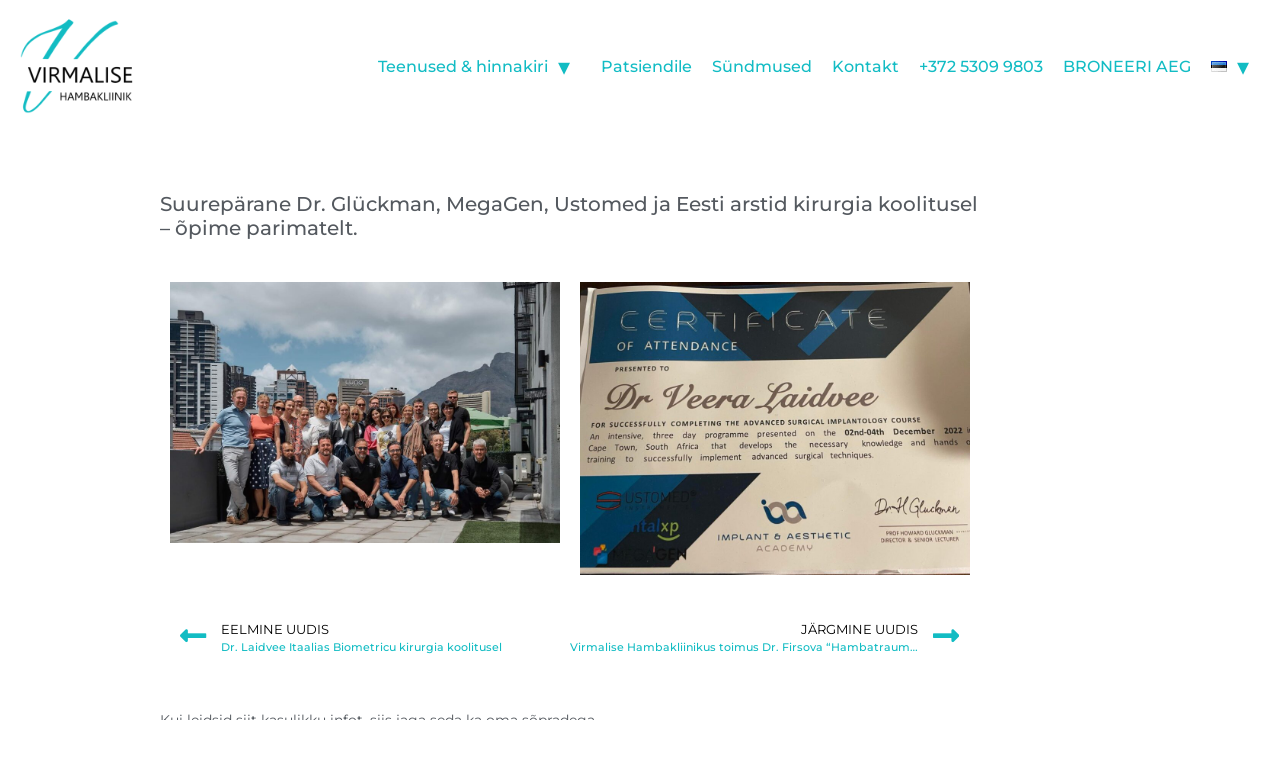

--- FILE ---
content_type: text/html; charset=UTF-8
request_url: https://virmalisehk.ee/uudised/eesti-arstid-kapplinnas/
body_size: 20291
content:
<!doctype html>
<html lang="et">
<head>
	<meta charset="UTF-8">
	<meta name="viewport" content="width=device-width, initial-scale=1">
	<link rel="profile" href="https://gmpg.org/xfn/11">
	<meta name='robots' content='index, follow, max-image-preview:large, max-snippet:-1, max-video-preview:-1' />

	<!-- This site is optimized with the Yoast SEO plugin v26.8 - https://yoast.com/product/yoast-seo-wordpress/ -->
	<title>Eesti arstid Kapplinnas - Virmalise Hambakliinik</title>
	<link rel="canonical" href="https://virmalisehk.ee/uudised/eesti-arstid-kapplinnas/" />
	<meta property="og:locale" content="et_EE" />
	<meta property="og:type" content="article" />
	<meta property="og:title" content="Eesti arstid Kapplinnas - Virmalise Hambakliinik" />
	<meta property="og:description" content="Suurepärane Dr. Glückman, MegaGen, Ustomed ja Eesti arstid kirurgia koolitusel &#8211; õpime parimatelt." />
	<meta property="og:url" content="https://virmalisehk.ee/uudised/eesti-arstid-kapplinnas/" />
	<meta property="og:site_name" content="Virmalise Hambakliinik" />
	<meta property="article:publisher" content="https://www.facebook.com/virmalisehambakliinik" />
	<meta property="article:published_time" content="2022-12-19T09:49:57+00:00" />
	<meta property="article:modified_time" content="2023-05-17T07:58:49+00:00" />
	<meta property="og:image" content="https://virmalisehk.ee/wp-content/uploads/2022/12/Kapplinnas.jpg" />
	<meta property="og:image:width" content="1170" />
	<meta property="og:image:height" content="780" />
	<meta property="og:image:type" content="image/jpeg" />
	<meta name="author" content="admin" />
	<meta name="twitter:card" content="summary_large_image" />
	<meta name="twitter:label1" content="Written by" />
	<meta name="twitter:data1" content="admin" />
	<script type="application/ld+json" class="yoast-schema-graph">{"@context":"https://schema.org","@graph":[{"@type":"Article","@id":"https://virmalisehk.ee/uudised/eesti-arstid-kapplinnas/#article","isPartOf":{"@id":"https://virmalisehk.ee/uudised/eesti-arstid-kapplinnas/"},"author":{"name":"admin","@id":"https://virmalisehk.ee/#/schema/person/be743c8e28449d38c6d418d0c9fbcc14"},"headline":"Eesti arstid Kapplinnas","datePublished":"2022-12-19T09:49:57+00:00","dateModified":"2023-05-17T07:58:49+00:00","mainEntityOfPage":{"@id":"https://virmalisehk.ee/uudised/eesti-arstid-kapplinnas/"},"wordCount":18,"publisher":{"@id":"https://virmalisehk.ee/#organization"},"image":{"@id":"https://virmalisehk.ee/uudised/eesti-arstid-kapplinnas/#primaryimage"},"thumbnailUrl":"https://virmalisehk.ee/wp-content/uploads/2022/12/Kapplinnas.jpg","articleSection":["Koolitused","Uudised"],"inLanguage":"et"},{"@type":"WebPage","@id":"https://virmalisehk.ee/uudised/eesti-arstid-kapplinnas/","url":"https://virmalisehk.ee/uudised/eesti-arstid-kapplinnas/","name":"Eesti arstid Kapplinnas - Virmalise Hambakliinik","isPartOf":{"@id":"https://virmalisehk.ee/#website"},"primaryImageOfPage":{"@id":"https://virmalisehk.ee/uudised/eesti-arstid-kapplinnas/#primaryimage"},"image":{"@id":"https://virmalisehk.ee/uudised/eesti-arstid-kapplinnas/#primaryimage"},"thumbnailUrl":"https://virmalisehk.ee/wp-content/uploads/2022/12/Kapplinnas.jpg","datePublished":"2022-12-19T09:49:57+00:00","dateModified":"2023-05-17T07:58:49+00:00","breadcrumb":{"@id":"https://virmalisehk.ee/uudised/eesti-arstid-kapplinnas/#breadcrumb"},"inLanguage":"et","potentialAction":[{"@type":"ReadAction","target":["https://virmalisehk.ee/uudised/eesti-arstid-kapplinnas/"]}]},{"@type":"ImageObject","inLanguage":"et","@id":"https://virmalisehk.ee/uudised/eesti-arstid-kapplinnas/#primaryimage","url":"https://virmalisehk.ee/wp-content/uploads/2022/12/Kapplinnas.jpg","contentUrl":"https://virmalisehk.ee/wp-content/uploads/2022/12/Kapplinnas.jpg","width":1170,"height":780},{"@type":"BreadcrumbList","@id":"https://virmalisehk.ee/uudised/eesti-arstid-kapplinnas/#breadcrumb","itemListElement":[{"@type":"ListItem","position":1,"name":"Home","item":"https://virmalisehk.ee/"},{"@type":"ListItem","position":2,"name":"Arhiiv","item":"https://virmalisehk.ee/uudis/"},{"@type":"ListItem","position":3,"name":"Eesti arstid Kapplinnas"}]},{"@type":"WebSite","@id":"https://virmalisehk.ee/#website","url":"https://virmalisehk.ee/","name":"Virmalise Hambakliinik","description":"Kvaliteetsed hambaravi teenused","publisher":{"@id":"https://virmalisehk.ee/#organization"},"alternateName":"Virmalise HK","potentialAction":[{"@type":"SearchAction","target":{"@type":"EntryPoint","urlTemplate":"https://virmalisehk.ee/?s={search_term_string}"},"query-input":{"@type":"PropertyValueSpecification","valueRequired":true,"valueName":"search_term_string"}}],"inLanguage":"et"},{"@type":"Organization","@id":"https://virmalisehk.ee/#organization","name":"Virmalise Hambakliinik","url":"https://virmalisehk.ee/","logo":{"@type":"ImageObject","inLanguage":"et","@id":"https://virmalisehk.ee/#/schema/logo/image/","url":"https://virmalisehk.ee/wp-content/uploads/2023/07/VirmaliseHK-logo.jpg","contentUrl":"https://virmalisehk.ee/wp-content/uploads/2023/07/VirmaliseHK-logo.jpg","width":1600,"height":1601,"caption":"Virmalise Hambakliinik"},"image":{"@id":"https://virmalisehk.ee/#/schema/logo/image/"},"sameAs":["https://www.facebook.com/virmalisehambakliinik","https://www.instagram.com/virmalisehambakliinik"]},{"@type":"Person","@id":"https://virmalisehk.ee/#/schema/person/be743c8e28449d38c6d418d0c9fbcc14","name":"admin","sameAs":["https://virmalisehk.ee"],"url":"https://virmalisehk.ee/author/admin/"}]}</script>
	<!-- / Yoast SEO plugin. -->


<link rel='dns-prefetch' href='//www.googletagmanager.com' />
<link rel="alternate" type="application/rss+xml" title="Virmalise Hambakliinik &raquo; RSS" href="https://virmalisehk.ee/feed/" />
<link rel="alternate" type="application/rss+xml" title="Virmalise Hambakliinik &raquo; Kommentaaride RSS" href="https://virmalisehk.ee/comments/feed/" />
<link rel="alternate" title="oEmbed (JSON)" type="application/json+oembed" href="https://virmalisehk.ee/wp-json/oembed/1.0/embed?url=https%3A%2F%2Fvirmalisehk.ee%2Fuudised%2Feesti-arstid-kapplinnas%2F&#038;lang=et" />
<link rel="alternate" title="oEmbed (XML)" type="text/xml+oembed" href="https://virmalisehk.ee/wp-json/oembed/1.0/embed?url=https%3A%2F%2Fvirmalisehk.ee%2Fuudised%2Feesti-arstid-kapplinnas%2F&#038;format=xml&#038;lang=et" />
<style id='wp-img-auto-sizes-contain-inline-css'>
img:is([sizes=auto i],[sizes^="auto," i]){contain-intrinsic-size:3000px 1500px}
/*# sourceURL=wp-img-auto-sizes-contain-inline-css */
</style>
<style id='wp-emoji-styles-inline-css'>

	img.wp-smiley, img.emoji {
		display: inline !important;
		border: none !important;
		box-shadow: none !important;
		height: 1em !important;
		width: 1em !important;
		margin: 0 0.07em !important;
		vertical-align: -0.1em !important;
		background: none !important;
		padding: 0 !important;
	}
/*# sourceURL=wp-emoji-styles-inline-css */
</style>
<style id='classic-theme-styles-inline-css'>
/*! This file is auto-generated */
.wp-block-button__link{color:#fff;background-color:#32373c;border-radius:9999px;box-shadow:none;text-decoration:none;padding:calc(.667em + 2px) calc(1.333em + 2px);font-size:1.125em}.wp-block-file__button{background:#32373c;color:#fff;text-decoration:none}
/*# sourceURL=/wp-includes/css/classic-themes.min.css */
</style>
<style id='global-styles-inline-css'>
:root{--wp--preset--aspect-ratio--square: 1;--wp--preset--aspect-ratio--4-3: 4/3;--wp--preset--aspect-ratio--3-4: 3/4;--wp--preset--aspect-ratio--3-2: 3/2;--wp--preset--aspect-ratio--2-3: 2/3;--wp--preset--aspect-ratio--16-9: 16/9;--wp--preset--aspect-ratio--9-16: 9/16;--wp--preset--color--black: #000000;--wp--preset--color--cyan-bluish-gray: #abb8c3;--wp--preset--color--white: #ffffff;--wp--preset--color--pale-pink: #f78da7;--wp--preset--color--vivid-red: #cf2e2e;--wp--preset--color--luminous-vivid-orange: #ff6900;--wp--preset--color--luminous-vivid-amber: #fcb900;--wp--preset--color--light-green-cyan: #7bdcb5;--wp--preset--color--vivid-green-cyan: #00d084;--wp--preset--color--pale-cyan-blue: #8ed1fc;--wp--preset--color--vivid-cyan-blue: #0693e3;--wp--preset--color--vivid-purple: #9b51e0;--wp--preset--gradient--vivid-cyan-blue-to-vivid-purple: linear-gradient(135deg,rgb(6,147,227) 0%,rgb(155,81,224) 100%);--wp--preset--gradient--light-green-cyan-to-vivid-green-cyan: linear-gradient(135deg,rgb(122,220,180) 0%,rgb(0,208,130) 100%);--wp--preset--gradient--luminous-vivid-amber-to-luminous-vivid-orange: linear-gradient(135deg,rgb(252,185,0) 0%,rgb(255,105,0) 100%);--wp--preset--gradient--luminous-vivid-orange-to-vivid-red: linear-gradient(135deg,rgb(255,105,0) 0%,rgb(207,46,46) 100%);--wp--preset--gradient--very-light-gray-to-cyan-bluish-gray: linear-gradient(135deg,rgb(238,238,238) 0%,rgb(169,184,195) 100%);--wp--preset--gradient--cool-to-warm-spectrum: linear-gradient(135deg,rgb(74,234,220) 0%,rgb(151,120,209) 20%,rgb(207,42,186) 40%,rgb(238,44,130) 60%,rgb(251,105,98) 80%,rgb(254,248,76) 100%);--wp--preset--gradient--blush-light-purple: linear-gradient(135deg,rgb(255,206,236) 0%,rgb(152,150,240) 100%);--wp--preset--gradient--blush-bordeaux: linear-gradient(135deg,rgb(254,205,165) 0%,rgb(254,45,45) 50%,rgb(107,0,62) 100%);--wp--preset--gradient--luminous-dusk: linear-gradient(135deg,rgb(255,203,112) 0%,rgb(199,81,192) 50%,rgb(65,88,208) 100%);--wp--preset--gradient--pale-ocean: linear-gradient(135deg,rgb(255,245,203) 0%,rgb(182,227,212) 50%,rgb(51,167,181) 100%);--wp--preset--gradient--electric-grass: linear-gradient(135deg,rgb(202,248,128) 0%,rgb(113,206,126) 100%);--wp--preset--gradient--midnight: linear-gradient(135deg,rgb(2,3,129) 0%,rgb(40,116,252) 100%);--wp--preset--font-size--small: 13px;--wp--preset--font-size--medium: 20px;--wp--preset--font-size--large: 36px;--wp--preset--font-size--x-large: 42px;--wp--preset--spacing--20: 0.44rem;--wp--preset--spacing--30: 0.67rem;--wp--preset--spacing--40: 1rem;--wp--preset--spacing--50: 1.5rem;--wp--preset--spacing--60: 2.25rem;--wp--preset--spacing--70: 3.38rem;--wp--preset--spacing--80: 5.06rem;--wp--preset--shadow--natural: 6px 6px 9px rgba(0, 0, 0, 0.2);--wp--preset--shadow--deep: 12px 12px 50px rgba(0, 0, 0, 0.4);--wp--preset--shadow--sharp: 6px 6px 0px rgba(0, 0, 0, 0.2);--wp--preset--shadow--outlined: 6px 6px 0px -3px rgb(255, 255, 255), 6px 6px rgb(0, 0, 0);--wp--preset--shadow--crisp: 6px 6px 0px rgb(0, 0, 0);}:where(.is-layout-flex){gap: 0.5em;}:where(.is-layout-grid){gap: 0.5em;}body .is-layout-flex{display: flex;}.is-layout-flex{flex-wrap: wrap;align-items: center;}.is-layout-flex > :is(*, div){margin: 0;}body .is-layout-grid{display: grid;}.is-layout-grid > :is(*, div){margin: 0;}:where(.wp-block-columns.is-layout-flex){gap: 2em;}:where(.wp-block-columns.is-layout-grid){gap: 2em;}:where(.wp-block-post-template.is-layout-flex){gap: 1.25em;}:where(.wp-block-post-template.is-layout-grid){gap: 1.25em;}.has-black-color{color: var(--wp--preset--color--black) !important;}.has-cyan-bluish-gray-color{color: var(--wp--preset--color--cyan-bluish-gray) !important;}.has-white-color{color: var(--wp--preset--color--white) !important;}.has-pale-pink-color{color: var(--wp--preset--color--pale-pink) !important;}.has-vivid-red-color{color: var(--wp--preset--color--vivid-red) !important;}.has-luminous-vivid-orange-color{color: var(--wp--preset--color--luminous-vivid-orange) !important;}.has-luminous-vivid-amber-color{color: var(--wp--preset--color--luminous-vivid-amber) !important;}.has-light-green-cyan-color{color: var(--wp--preset--color--light-green-cyan) !important;}.has-vivid-green-cyan-color{color: var(--wp--preset--color--vivid-green-cyan) !important;}.has-pale-cyan-blue-color{color: var(--wp--preset--color--pale-cyan-blue) !important;}.has-vivid-cyan-blue-color{color: var(--wp--preset--color--vivid-cyan-blue) !important;}.has-vivid-purple-color{color: var(--wp--preset--color--vivid-purple) !important;}.has-black-background-color{background-color: var(--wp--preset--color--black) !important;}.has-cyan-bluish-gray-background-color{background-color: var(--wp--preset--color--cyan-bluish-gray) !important;}.has-white-background-color{background-color: var(--wp--preset--color--white) !important;}.has-pale-pink-background-color{background-color: var(--wp--preset--color--pale-pink) !important;}.has-vivid-red-background-color{background-color: var(--wp--preset--color--vivid-red) !important;}.has-luminous-vivid-orange-background-color{background-color: var(--wp--preset--color--luminous-vivid-orange) !important;}.has-luminous-vivid-amber-background-color{background-color: var(--wp--preset--color--luminous-vivid-amber) !important;}.has-light-green-cyan-background-color{background-color: var(--wp--preset--color--light-green-cyan) !important;}.has-vivid-green-cyan-background-color{background-color: var(--wp--preset--color--vivid-green-cyan) !important;}.has-pale-cyan-blue-background-color{background-color: var(--wp--preset--color--pale-cyan-blue) !important;}.has-vivid-cyan-blue-background-color{background-color: var(--wp--preset--color--vivid-cyan-blue) !important;}.has-vivid-purple-background-color{background-color: var(--wp--preset--color--vivid-purple) !important;}.has-black-border-color{border-color: var(--wp--preset--color--black) !important;}.has-cyan-bluish-gray-border-color{border-color: var(--wp--preset--color--cyan-bluish-gray) !important;}.has-white-border-color{border-color: var(--wp--preset--color--white) !important;}.has-pale-pink-border-color{border-color: var(--wp--preset--color--pale-pink) !important;}.has-vivid-red-border-color{border-color: var(--wp--preset--color--vivid-red) !important;}.has-luminous-vivid-orange-border-color{border-color: var(--wp--preset--color--luminous-vivid-orange) !important;}.has-luminous-vivid-amber-border-color{border-color: var(--wp--preset--color--luminous-vivid-amber) !important;}.has-light-green-cyan-border-color{border-color: var(--wp--preset--color--light-green-cyan) !important;}.has-vivid-green-cyan-border-color{border-color: var(--wp--preset--color--vivid-green-cyan) !important;}.has-pale-cyan-blue-border-color{border-color: var(--wp--preset--color--pale-cyan-blue) !important;}.has-vivid-cyan-blue-border-color{border-color: var(--wp--preset--color--vivid-cyan-blue) !important;}.has-vivid-purple-border-color{border-color: var(--wp--preset--color--vivid-purple) !important;}.has-vivid-cyan-blue-to-vivid-purple-gradient-background{background: var(--wp--preset--gradient--vivid-cyan-blue-to-vivid-purple) !important;}.has-light-green-cyan-to-vivid-green-cyan-gradient-background{background: var(--wp--preset--gradient--light-green-cyan-to-vivid-green-cyan) !important;}.has-luminous-vivid-amber-to-luminous-vivid-orange-gradient-background{background: var(--wp--preset--gradient--luminous-vivid-amber-to-luminous-vivid-orange) !important;}.has-luminous-vivid-orange-to-vivid-red-gradient-background{background: var(--wp--preset--gradient--luminous-vivid-orange-to-vivid-red) !important;}.has-very-light-gray-to-cyan-bluish-gray-gradient-background{background: var(--wp--preset--gradient--very-light-gray-to-cyan-bluish-gray) !important;}.has-cool-to-warm-spectrum-gradient-background{background: var(--wp--preset--gradient--cool-to-warm-spectrum) !important;}.has-blush-light-purple-gradient-background{background: var(--wp--preset--gradient--blush-light-purple) !important;}.has-blush-bordeaux-gradient-background{background: var(--wp--preset--gradient--blush-bordeaux) !important;}.has-luminous-dusk-gradient-background{background: var(--wp--preset--gradient--luminous-dusk) !important;}.has-pale-ocean-gradient-background{background: var(--wp--preset--gradient--pale-ocean) !important;}.has-electric-grass-gradient-background{background: var(--wp--preset--gradient--electric-grass) !important;}.has-midnight-gradient-background{background: var(--wp--preset--gradient--midnight) !important;}.has-small-font-size{font-size: var(--wp--preset--font-size--small) !important;}.has-medium-font-size{font-size: var(--wp--preset--font-size--medium) !important;}.has-large-font-size{font-size: var(--wp--preset--font-size--large) !important;}.has-x-large-font-size{font-size: var(--wp--preset--font-size--x-large) !important;}
:where(.wp-block-post-template.is-layout-flex){gap: 1.25em;}:where(.wp-block-post-template.is-layout-grid){gap: 1.25em;}
:where(.wp-block-term-template.is-layout-flex){gap: 1.25em;}:where(.wp-block-term-template.is-layout-grid){gap: 1.25em;}
:where(.wp-block-columns.is-layout-flex){gap: 2em;}:where(.wp-block-columns.is-layout-grid){gap: 2em;}
:root :where(.wp-block-pullquote){font-size: 1.5em;line-height: 1.6;}
/*# sourceURL=global-styles-inline-css */
</style>
<link rel='stylesheet' id='hello-elementor-css' href='https://virmalisehk.ee/wp-content/themes/hello-elementor/style.min.css?ver=3.1.1' media='all' />
<link rel='stylesheet' id='hello-elementor-theme-style-css' href='https://virmalisehk.ee/wp-content/themes/hello-elementor/theme.min.css?ver=3.1.1' media='all' />
<link rel='stylesheet' id='hello-elementor-header-footer-css' href='https://virmalisehk.ee/wp-content/themes/hello-elementor/header-footer.min.css?ver=3.1.1' media='all' />
<link rel='stylesheet' id='elementor-frontend-css' href='https://virmalisehk.ee/wp-content/uploads/elementor/css/custom-frontend.min.css?ver=1768972966' media='all' />
<style id='elementor-frontend-inline-css'>
.elementor-kit-258{--e-global-color-primary:#12BCC4;--e-global-color-secondary:#54595F;--e-global-color-text:#54595F;--e-global-color-accent:#12BCC3;--e-global-color-2c44efc:#FFFFFF;--e-global-color-7d91524:#FFCE92;--e-global-color-894fee3:#EF9D9F;--e-global-color-fa4529f:#289193;--e-global-color-6860306:#DDECE7;--e-global-color-d61f4fb:#A0D0C0;--e-global-color-6ebea1e:#A0D0C0;--e-global-color-816a237:#FFFFFF;--e-global-color-7a2184a:#12BCC3;--e-global-color-83d7486:#66C7CC;--e-global-color-ca700cc:#ECECEC;--e-global-color-398caed:#F5F5F5;--e-global-typography-primary-font-family:"Montserrat";--e-global-typography-primary-font-weight:500;--e-global-typography-secondary-font-family:"Montserrat";--e-global-typography-secondary-font-weight:400;--e-global-typography-text-font-family:"Montserrat";--e-global-typography-text-font-weight:400;--e-global-typography-accent-font-family:"Montserrat";--e-global-typography-accent-font-weight:500;color:var( --e-global-color-text );font-family:var( --e-global-typography-text-font-family ), Sans-serif;font-weight:var( --e-global-typography-text-font-weight );}.elementor-kit-258 button,.elementor-kit-258 input[type="button"],.elementor-kit-258 input[type="submit"],.elementor-kit-258 .elementor-button{background-color:var( --e-global-color-primary );}.elementor-kit-258 e-page-transition{background-color:#FFBC7D;}.elementor-kit-258 a{color:var( --e-global-color-accent );font-family:var( --e-global-typography-accent-font-family ), Sans-serif;font-weight:var( --e-global-typography-accent-font-weight );}.elementor-kit-258 h1{color:var( --e-global-color-primary );font-family:var( --e-global-typography-primary-font-family ), Sans-serif;font-weight:var( --e-global-typography-primary-font-weight );}.elementor-kit-258 h2{color:var( --e-global-color-primary );font-family:var( --e-global-typography-primary-font-family ), Sans-serif;font-weight:var( --e-global-typography-primary-font-weight );}.elementor-kit-258 h3{color:var( --e-global-color-primary );font-family:var( --e-global-typography-secondary-font-family ), Sans-serif;font-weight:var( --e-global-typography-secondary-font-weight );}.elementor-section.elementor-section-boxed > .elementor-container{max-width:1140px;}.e-con{--container-max-width:1140px;}.elementor-widget:not(:last-child){margin-block-end:20px;}.elementor-element{--widgets-spacing:20px 20px;--widgets-spacing-row:20px;--widgets-spacing-column:20px;}{}h1.entry-title{display:var(--page-title-display);}.site-header{padding-inline-end:8px;padding-inline-start:8px;}.site-header .site-branding .site-logo img{width:140px;max-width:140px;}.site-header .site-navigation ul.menu li a{color:var( --e-global-color-primary );}.site-header .site-navigation .menu li{font-family:"Montserrat", Sans-serif;font-size:1rem;font-weight:500;}.site-footer .site-branding .site-logo img{width:40%;max-width:40%;}footer .footer-inner .site-navigation a{color:var( --e-global-color-primary );font-family:var( --e-global-typography-secondary-font-family ), Sans-serif;font-weight:var( --e-global-typography-secondary-font-weight );}@media(max-width:1024px){.elementor-section.elementor-section-boxed > .elementor-container{max-width:1024px;}.e-con{--container-max-width:1024px;}}@media(max-width:767px){.elementor-section.elementor-section-boxed > .elementor-container{max-width:767px;}.e-con{--container-max-width:767px;}}
.elementor-3701 .elementor-element.elementor-element-02c4ccf{padding:0px 20px 0px 20px;}.elementor-3701 .elementor-element.elementor-element-8dfedff > .elementor-element-populated{text-align:justify;padding:0px 10px 0px 0px;}.elementor-3701 .elementor-element.elementor-element-0bc0cbe > .elementor-widget-container{padding:0px 0px 0px 0px;}.elementor-3701 .elementor-element.elementor-element-a3cc24e > .elementor-element-populated{padding:0px 0px 0px 10px;}.elementor-3701 .elementor-element.elementor-element-191aee5 > .elementor-widget-container{padding:0px 0px 0px 0px;}.elementor-3701 .elementor-element.elementor-element-247242c3{padding:30px 20px 30px 20px;}.elementor-3701 .elementor-element.elementor-element-66f9f8e5 > .elementor-widget-container{padding:0px 0px 0px 0px;}.elementor-3701 .elementor-element.elementor-element-66f9f8e5 span.post-navigation__prev--label{color:#000000;}.elementor-3701 .elementor-element.elementor-element-66f9f8e5 span.post-navigation__next--label{color:#000000;}.elementor-3701 .elementor-element.elementor-element-66f9f8e5 span.post-navigation__prev--label, .elementor-3701 .elementor-element.elementor-element-66f9f8e5 span.post-navigation__next--label{font-family:"Montserrat", Sans-serif;font-weight:400;}.elementor-3701 .elementor-element.elementor-element-66f9f8e5 .post-navigation__arrow-wrapper{color:#12BCC3;}
.elementor-1031 .elementor-element.elementor-element-71ff6785:not(.elementor-motion-effects-element-type-background), .elementor-1031 .elementor-element.elementor-element-71ff6785 > .elementor-motion-effects-container > .elementor-motion-effects-layer{background-color:#f2f2f2;}.elementor-1031 .elementor-element.elementor-element-71ff6785{transition:background 0.3s, border 0.3s, border-radius 0.3s, box-shadow 0.3s;padding:0rem 0rem 0rem 0rem;}.elementor-1031 .elementor-element.elementor-element-71ff6785 > .elementor-background-overlay{transition:background 0.3s, border-radius 0.3s, opacity 0.3s;}.elementor-1031 .elementor-element.elementor-element-3ff1778 > .elementor-container > .elementor-column > .elementor-widget-wrap{align-content:flex-start;align-items:flex-start;}.elementor-1031 .elementor-element.elementor-element-3ff1778{border-style:dotted;border-width:0px 0px 0px 0px;border-color:#9b9b9b;margin-top:0px;margin-bottom:0px;padding:30px 0px 30px 0px;}.elementor-1031 .elementor-element.elementor-element-3ff1778 > .elementor-container{text-align:center;}.elementor-bc-flex-widget .elementor-1031 .elementor-element.elementor-element-70231d6.elementor-column .elementor-widget-wrap{align-items:flex-start;}.elementor-1031 .elementor-element.elementor-element-70231d6.elementor-column.elementor-element[data-element_type="column"] > .elementor-widget-wrap.elementor-element-populated{align-content:flex-start;align-items:flex-start;}.elementor-1031 .elementor-element.elementor-element-70231d6.elementor-column > .elementor-widget-wrap{justify-content:center;}.elementor-1031 .elementor-element.elementor-element-d400aba{text-align:center;}.elementor-1031 .elementor-element.elementor-element-d400aba .elementor-heading-title{font-family:"Montserrat", Sans-serif;font-weight:500;line-height:21px;color:var( --e-global-color-primary );}.elementor-bc-flex-widget .elementor-1031 .elementor-element.elementor-element-95872ad.elementor-column .elementor-widget-wrap{align-items:flex-start;}.elementor-1031 .elementor-element.elementor-element-95872ad.elementor-column.elementor-element[data-element_type="column"] > .elementor-widget-wrap.elementor-element-populated{align-content:flex-start;align-items:flex-start;}.elementor-1031 .elementor-element.elementor-element-95872ad.elementor-column > .elementor-widget-wrap{justify-content:center;}.elementor-1031 .elementor-element.elementor-element-95872ad > .elementor-element-populated{text-align:center;}.elementor-1031 .elementor-element.elementor-element-8ff719e{text-align:center;}.elementor-1031 .elementor-element.elementor-element-8ff719e .elementor-heading-title{font-family:var( --e-global-typography-primary-font-family ), Sans-serif;font-weight:var( --e-global-typography-primary-font-weight );color:#54595f;}.elementor-1031 .elementor-element.elementor-element-4d7f615{text-align:center;}.elementor-1031 .elementor-element.elementor-element-4d7f615 .elementor-heading-title{font-family:var( --e-global-typography-primary-font-family ), Sans-serif;font-weight:var( --e-global-typography-primary-font-weight );color:#54595f;}.elementor-bc-flex-widget .elementor-1031 .elementor-element.elementor-element-6b13363f.elementor-column .elementor-widget-wrap{align-items:flex-start;}.elementor-1031 .elementor-element.elementor-element-6b13363f.elementor-column.elementor-element[data-element_type="column"] > .elementor-widget-wrap.elementor-element-populated{align-content:flex-start;align-items:flex-start;}.elementor-1031 .elementor-element.elementor-element-6b13363f.elementor-column > .elementor-widget-wrap{justify-content:flex-start;}.elementor-1031 .elementor-element.elementor-element-6b13363f > .elementor-widget-wrap > .elementor-widget:not(.elementor-widget__width-auto):not(.elementor-widget__width-initial):not(:last-child):not(.elementor-absolute){margin-block-end:20px;}.elementor-1031 .elementor-element.elementor-element-6b13363f > .elementor-element-populated{text-align:center;padding:0px 0px 0px 0px;}.elementor-1031 .elementor-element.elementor-element-1dd3a2e0{width:var( --container-widget-width, 152.313% );max-width:152.313%;--container-widget-width:152.313%;--container-widget-flex-grow:0;--e-nav-menu-horizontal-menu-item-margin:calc( -10px / 2 );}.elementor-1031 .elementor-element.elementor-element-1dd3a2e0 .elementor-nav-menu .elementor-item{font-family:"Montserrat", Sans-serif;font-weight:500;line-height:10px;}.elementor-1031 .elementor-element.elementor-element-1dd3a2e0 .elementor-nav-menu--main .elementor-item{color:var( --e-global-color-text );fill:var( --e-global-color-text );padding-left:0px;padding-right:0px;}.elementor-1031 .elementor-element.elementor-element-1dd3a2e0 .elementor-nav-menu--main .elementor-item:hover,
					.elementor-1031 .elementor-element.elementor-element-1dd3a2e0 .elementor-nav-menu--main .elementor-item.elementor-item-active,
					.elementor-1031 .elementor-element.elementor-element-1dd3a2e0 .elementor-nav-menu--main .elementor-item.highlighted,
					.elementor-1031 .elementor-element.elementor-element-1dd3a2e0 .elementor-nav-menu--main .elementor-item:focus{color:var( --e-global-color-secondary );fill:var( --e-global-color-secondary );}.elementor-1031 .elementor-element.elementor-element-1dd3a2e0 .elementor-nav-menu--main .elementor-item.elementor-item-active{color:var( --e-global-color-primary );}.elementor-1031 .elementor-element.elementor-element-1dd3a2e0 .elementor-nav-menu--main:not(.elementor-nav-menu--layout-horizontal) .elementor-nav-menu > li:not(:last-child){margin-bottom:-10px;}.elementor-1031 .elementor-element.elementor-element-1dd3a2e0 .elementor-nav-menu--dropdown a, .elementor-1031 .elementor-element.elementor-element-1dd3a2e0 .elementor-menu-toggle{color:#000000;}.elementor-1031 .elementor-element.elementor-element-1dd3a2e0 .elementor-nav-menu--dropdown{background-color:#eaeaea;}.elementor-1031 .elementor-element.elementor-element-1dd3a2e0 .elementor-nav-menu--dropdown a:hover,
					.elementor-1031 .elementor-element.elementor-element-1dd3a2e0 .elementor-nav-menu--dropdown a.elementor-item-active,
					.elementor-1031 .elementor-element.elementor-element-1dd3a2e0 .elementor-nav-menu--dropdown a.highlighted,
					.elementor-1031 .elementor-element.elementor-element-1dd3a2e0 .elementor-menu-toggle:hover{color:var( --e-global-color-primary );}.elementor-1031 .elementor-element.elementor-element-1dd3a2e0 .elementor-nav-menu--dropdown a:hover,
					.elementor-1031 .elementor-element.elementor-element-1dd3a2e0 .elementor-nav-menu--dropdown a.elementor-item-active,
					.elementor-1031 .elementor-element.elementor-element-1dd3a2e0 .elementor-nav-menu--dropdown a.highlighted{background-color:#ededed;}.elementor-1031 .elementor-element.elementor-element-1dd3a2e0 .elementor-nav-menu--dropdown .elementor-item, .elementor-1031 .elementor-element.elementor-element-1dd3a2e0 .elementor-nav-menu--dropdown  .elementor-sub-item{font-family:"Montserrat", Sans-serif;font-size:15px;}.elementor-1031 .elementor-element.elementor-element-45d7e48{--divider-border-style:solid;--divider-color:#000;--divider-border-width:0px;}.elementor-1031 .elementor-element.elementor-element-45d7e48 .elementor-divider-separator{width:100%;}.elementor-1031 .elementor-element.elementor-element-45d7e48 .elementor-divider{padding-block-start:15px;padding-block-end:15px;}.elementor-bc-flex-widget .elementor-1031 .elementor-element.elementor-element-32f1a570.elementor-column .elementor-widget-wrap{align-items:flex-start;}.elementor-1031 .elementor-element.elementor-element-32f1a570.elementor-column.elementor-element[data-element_type="column"] > .elementor-widget-wrap.elementor-element-populated{align-content:flex-start;align-items:flex-start;}.elementor-1031 .elementor-element.elementor-element-32f1a570.elementor-column > .elementor-widget-wrap{justify-content:center;}.elementor-1031 .elementor-element.elementor-element-32f1a570 > .elementor-element-populated{text-align:center;}.elementor-1031 .elementor-element.elementor-element-19801c4e{--grid-template-columns:repeat(0, auto);--icon-size:24px;--grid-column-gap:16px;--grid-row-gap:20px;}.elementor-1031 .elementor-element.elementor-element-19801c4e .elementor-widget-container{text-align:center;}.elementor-1031 .elementor-element.elementor-element-19801c4e .elementor-social-icon{background-color:rgba(0,0,0,0);--icon-padding:0em;}.elementor-1031 .elementor-element.elementor-element-19801c4e .elementor-social-icon i{color:rgba(84,89,95,0.73);}.elementor-1031 .elementor-element.elementor-element-19801c4e .elementor-social-icon svg{fill:rgba(84,89,95,0.73);}.elementor-1031 .elementor-element.elementor-element-19801c4e .elementor-social-icon:hover{background-color:rgba(255,255,255,0);}.elementor-1031 .elementor-element.elementor-element-19801c4e .elementor-social-icon:hover i{color:var( --e-global-color-primary );}.elementor-1031 .elementor-element.elementor-element-19801c4e .elementor-social-icon:hover svg{fill:var( --e-global-color-primary );}.elementor-1031 .elementor-element.elementor-element-9043fbb .cpel-switcher__nav{--cpel-switcher-space:15px;}.elementor-1031 .elementor-element.elementor-element-9043fbb.cpel-switcher--aspect-ratio-11 .cpel-switcher__flag{width:20px;height:20px;}.elementor-1031 .elementor-element.elementor-element-9043fbb.cpel-switcher--aspect-ratio-43 .cpel-switcher__flag{width:20px;height:calc(20px * 0.75);}.elementor-1031 .elementor-element.elementor-element-9043fbb .cpel-switcher__flag img{border-radius:0px;}.elementor-1031 .elementor-element.elementor-element-9043fbb .cpel-switcher__name{padding-left:10px;}.elementor-1031 .elementor-element.elementor-element-787f899c > .elementor-container > .elementor-column > .elementor-widget-wrap{align-content:center;align-items:center;}.elementor-1031 .elementor-element.elementor-element-7191a836 > .elementor-element-populated{text-align:center;}.elementor-1031 .elementor-element.elementor-element-4876787a{text-align:center;}.elementor-1031 .elementor-element.elementor-element-4876787a .elementor-heading-title{font-size:13px;font-weight:300;color:#54595f;}.elementor-theme-builder-content-area{height:400px;}.elementor-location-header:before, .elementor-location-footer:before{content:"";display:table;clear:both;}@media(min-width:768px){.elementor-1031 .elementor-element.elementor-element-70231d6{width:25%;}.elementor-1031 .elementor-element.elementor-element-95872ad{width:25%;}.elementor-1031 .elementor-element.elementor-element-6b13363f{width:25%;}.elementor-1031 .elementor-element.elementor-element-32f1a570{width:24.844%;}}@media(max-width:1024px){.elementor-1031 .elementor-element.elementor-element-71ff6785{padding:30px 20px 30px 20px;}.elementor-1031 .elementor-element.elementor-element-19801c4e{--icon-size:24px;--grid-column-gap:10px;}}@media(max-width:767px){.elementor-1031 .elementor-element.elementor-element-71ff6785{padding:25px 20px 25px 20px;}.elementor-1031 .elementor-element.elementor-element-770bd23d{width:100%;}.elementor-1031 .elementor-element.elementor-element-3ff1778 > .elementor-container{text-align:center;}.elementor-1031 .elementor-element.elementor-element-70231d6 > .elementor-element-populated{text-align:center;}.elementor-1031 .elementor-element.elementor-element-95872ad > .elementor-element-populated{text-align:center;}.elementor-1031 .elementor-element.elementor-element-8ff719e{text-align:center;}.elementor-1031 .elementor-element.elementor-element-4d7f615{text-align:center;}.elementor-1031 .elementor-element.elementor-element-6b13363f{width:100%;}.elementor-1031 .elementor-element.elementor-element-6b13363f > .elementor-widget-wrap > .elementor-widget:not(.elementor-widget__width-auto):not(.elementor-widget__width-initial):not(:last-child):not(.elementor-absolute){margin-block-end:20px;}.elementor-1031 .elementor-element.elementor-element-6b13363f > .elementor-element-populated{text-align:center;}.elementor-1031 .elementor-element.elementor-element-1dd3a2e0 .elementor-nav-menu .elementor-item{font-size:1rem;line-height:2em;}.elementor-1031 .elementor-element.elementor-element-1dd3a2e0{--e-nav-menu-horizontal-menu-item-margin:calc( -32px / 2 );}.elementor-1031 .elementor-element.elementor-element-1dd3a2e0 .elementor-nav-menu--main:not(.elementor-nav-menu--layout-horizontal) .elementor-nav-menu > li:not(:last-child){margin-bottom:-32px;}.elementor-1031 .elementor-element.elementor-element-1dd3a2e0 .elementor-nav-menu--main > .elementor-nav-menu > li > .elementor-nav-menu--dropdown, .elementor-1031 .elementor-element.elementor-element-1dd3a2e0 .elementor-nav-menu__container.elementor-nav-menu--dropdown{margin-top:40px !important;}.elementor-1031 .elementor-element.elementor-element-32f1a570{width:100%;}.elementor-1031 .elementor-element.elementor-element-19801c4e{--grid-template-columns:repeat(1, auto);--icon-size:24px;}.elementor-1031 .elementor-element.elementor-element-19801c4e .elementor-widget-container{text-align:center;}.elementor-1031 .elementor-element.elementor-element-4876787a{text-align:center;}.elementor-1031 .elementor-element.elementor-element-4876787a .elementor-heading-title{line-height:19px;}}@media(max-width:1024px) and (min-width:768px){.elementor-1031 .elementor-element.elementor-element-770bd23d{width:100%;}}
.elementor-3409 .elementor-element.elementor-element-3f158a5 > .elementor-element-populated{margin:0px 0px 0px 0px;--e-column-margin-right:0px;--e-column-margin-left:0px;padding:0px 150px 0px 150px;}.elementor-3409 .elementor-element.elementor-element-05d041e > .elementor-element-populated{padding:0px 150px 0px 150px;}@media(min-width:768px){.elementor-3409 .elementor-element.elementor-element-3f158a5{width:100%;}}@media(max-width:1024px){.elementor-3409 .elementor-element.elementor-element-3f158a5 > .elementor-element-populated{margin:0px 0px 0px 00px;--e-column-margin-right:0px;--e-column-margin-left:00px;padding:0px 50px 0px 50px;}.elementor-3409 .elementor-element.elementor-element-05d041e > .elementor-element-populated{padding:0px 50px 0px 50px;}}@media(max-width:767px){.elementor-3409 .elementor-element.elementor-element-3f158a5 > .elementor-element-populated{margin:0px 0px 0px 0px;--e-column-margin-right:0px;--e-column-margin-left:0px;padding:0px 3px 0px 3px;}.elementor-3409 .elementor-element.elementor-element-05d041e > .elementor-element-populated{padding:0px 3px 0px 3px;}}
/*# sourceURL=elementor-frontend-inline-css */
</style>
<link rel='stylesheet' id='widget-heading-css' href='https://virmalisehk.ee/wp-content/plugins/elementor/assets/css/widget-heading.min.css?ver=3.34.4' media='all' />
<link rel='stylesheet' id='widget-nav-menu-css' href='https://virmalisehk.ee/wp-content/uploads/elementor/css/custom-pro-widget-nav-menu.min.css?ver=1768972966' media='all' />
<link rel='stylesheet' id='widget-divider-css' href='https://virmalisehk.ee/wp-content/plugins/elementor/assets/css/widget-divider.min.css?ver=3.34.4' media='all' />
<link rel='stylesheet' id='widget-social-icons-css' href='https://virmalisehk.ee/wp-content/plugins/elementor/assets/css/widget-social-icons.min.css?ver=3.34.4' media='all' />
<link rel='stylesheet' id='e-apple-webkit-css' href='https://virmalisehk.ee/wp-content/uploads/elementor/css/custom-apple-webkit.min.css?ver=1768972966' media='all' />
<link rel='stylesheet' id='elementor-icons-css' href='https://virmalisehk.ee/wp-content/plugins/elementor/assets/lib/eicons/css/elementor-icons.min.css?ver=5.46.0' media='all' />
<link rel='stylesheet' id='cpel-language-switcher-css' href='https://virmalisehk.ee/wp-content/plugins/connect-polylang-elementor/assets/css/language-switcher.min.css?ver=2.5.5' media='all' />
<link rel='stylesheet' id='font-awesome-5-all-css' href='https://virmalisehk.ee/wp-content/plugins/elementor/assets/lib/font-awesome/css/all.min.css?ver=4.11.65' media='all' />
<link rel='stylesheet' id='font-awesome-4-shim-css' href='https://virmalisehk.ee/wp-content/plugins/elementor/assets/lib/font-awesome/css/v4-shims.min.css?ver=3.34.4' media='all' />
<link rel='stylesheet' id='widget-image-css' href='https://virmalisehk.ee/wp-content/plugins/elementor/assets/css/widget-image.min.css?ver=3.34.4' media='all' />
<link rel='stylesheet' id='e-animation-fadeInRight-css' href='https://virmalisehk.ee/wp-content/plugins/elementor/assets/lib/animations/styles/fadeInRight.min.css?ver=3.34.4' media='all' />
<link rel='stylesheet' id='e-animation-fadeIn-css' href='https://virmalisehk.ee/wp-content/plugins/elementor/assets/lib/animations/styles/fadeIn.min.css?ver=3.34.4' media='all' />
<link rel='stylesheet' id='widget-post-navigation-css' href='https://virmalisehk.ee/wp-content/plugins/elementor-pro/assets/css/widget-post-navigation.min.css?ver=3.26.3' media='all' />
<link rel='stylesheet' id='hello-elementor-child-style-css' href='https://virmalisehk.ee/wp-content/themes/hello-theme-child-master/style.css?ver=1.0.0' media='all' />
<link rel='stylesheet' id='eael-general-css' href='https://virmalisehk.ee/wp-content/plugins/essential-addons-for-elementor-lite/assets/front-end/css/view/general.min.css?ver=6.5.9' media='all' />
<link rel='stylesheet' id='elementor-gf-local-montserrat-css' href='https://virmalisehk.ee/wp-content/uploads/elementor/google-fonts/css/montserrat.css?ver=1742267533' media='all' />
<link rel='stylesheet' id='elementor-icons-shared-0-css' href='https://virmalisehk.ee/wp-content/plugins/elementor/assets/lib/font-awesome/css/fontawesome.min.css?ver=5.15.3' media='all' />
<link rel='stylesheet' id='elementor-icons-fa-solid-css' href='https://virmalisehk.ee/wp-content/plugins/elementor/assets/lib/font-awesome/css/solid.min.css?ver=5.15.3' media='all' />
<link rel='stylesheet' id='elementor-icons-fa-brands-css' href='https://virmalisehk.ee/wp-content/plugins/elementor/assets/lib/font-awesome/css/brands.min.css?ver=5.15.3' media='all' />
<script src="https://virmalisehk.ee/wp-includes/js/jquery/jquery.min.js?ver=3.7.1" id="jquery-core-js"></script>
<script src="https://virmalisehk.ee/wp-includes/js/jquery/jquery-migrate.min.js?ver=3.4.1" id="jquery-migrate-js"></script>
<script src="https://virmalisehk.ee/wp-content/plugins/elementor/assets/lib/font-awesome/js/v4-shims.min.js?ver=3.34.4" id="font-awesome-4-shim-js"></script>

<!-- Google tag (gtag.js) snippet added by Site Kit -->
<!-- Google Analytics snippet added by Site Kit -->
<script src="https://www.googletagmanager.com/gtag/js?id=GT-K5M2NRVH" id="google_gtagjs-js" async></script>
<script id="google_gtagjs-js-after">
window.dataLayer = window.dataLayer || [];function gtag(){dataLayer.push(arguments);}
gtag("set","linker",{"domains":["virmalisehk.ee"]});
gtag("js", new Date());
gtag("set", "developer_id.dZTNiMT", true);
gtag("config", "GT-K5M2NRVH");
//# sourceURL=google_gtagjs-js-after
</script>
<link rel="https://api.w.org/" href="https://virmalisehk.ee/wp-json/" /><link rel="alternate" title="JSON" type="application/json" href="https://virmalisehk.ee/wp-json/wp/v2/posts/3701" /><link rel="EditURI" type="application/rsd+xml" title="RSD" href="https://virmalisehk.ee/xmlrpc.php?rsd" />
<meta name="generator" content="WordPress 6.9" />
<link rel='shortlink' href='https://virmalisehk.ee/?p=3701' />
<meta name="generator" content="Site Kit by Google 1.171.0" /><!-- Google Tag Manager -->
<script>(function(w,d,s,l,i){w[l]=w[l]||[];w[l].push({'gtm.start':
new Date().getTime(),event:'gtm.js'});var f=d.getElementsByTagName(s)[0],
j=d.createElement(s),dl=l!='dataLayer'?'&l='+l:'';j.async=true;j.src=
'https://www.googletagmanager.com/gtm.js?id='+i+dl;f.parentNode.insertBefore(j,f);
})(window,document,'script','dataLayer','GTM-P2CBMRK');</script>
<!-- End Google Tag Manager —>
<!-- Google Tag Manager -->
<script>(function(w,d,s,l,i){w[l]=w[l]||[];w[l].push({'gtm.start':
new Date().getTime(),event:'gtm.js'});var f=d.getElementsByTagName(s)[0],
j=d.createElement(s),dl=l!='dataLayer'?'&l='+l:'';j.async=true;j.src=
'https://www.googletagmanager.com/gtm.js?id='+i+dl;f.parentNode.insertBefore(j,f);
})(window,document,'script','dataLayer','GTM-MPVKHHG9');</script>
<!-- End Google Tag Manager -->
<!-- Meta Pixel Code -->
<script>
!function(f,b,e,v,n,t,s)
{if(f.fbq)return;n=f.fbq=function(){n.callMethod?
n.callMethod.apply(n,arguments):n.queue.push(arguments)};
if(!f._fbq)f._fbq=n;n.push=n;n.loaded=!0;n.version='2.0';
n.queue=[];t=b.createElement(e);t.async=!0;
t.src=v;s=b.getElementsByTagName(e)[0];
s.parentNode.insertBefore(t,s)}(window, document,'script',
'https://connect.facebook.net/en_US/fbevents.js');
fbq('init', '397456729725729');
fbq('track', 'PageView');
</script>
<noscript><img height="1" width="1" style="display:none"
src="https://www.facebook.com/tr?id=397456729725729&ev=PageView&noscript=1"
/></noscript>
<!-- End Meta Pixel Code -->
<!-- Google AdSense meta tags added by Site Kit -->
<meta name="google-adsense-platform-account" content="ca-host-pub-2644536267352236">
<meta name="google-adsense-platform-domain" content="sitekit.withgoogle.com">
<!-- End Google AdSense meta tags added by Site Kit -->
<meta name="generator" content="Elementor 3.34.4; features: additional_custom_breakpoints; settings: css_print_method-internal, google_font-enabled, font_display-auto">
<!-- Google Tag Manager -->
<script>(function(w,d,s,l,i){w[l]=w[l]||[];w[l].push({'gtm.start':
new Date().getTime(),event:'gtm.js'});var f=d.getElementsByTagName(s)[0],
j=d.createElement(s),dl=l!='dataLayer'?'&l='+l:'';j.async=true;j.src=
'https://www.googletagmanager.com/gtm.js?id='+i+dl;f.parentNode.insertBefore(j,f);
})(window,document,'script','dataLayer','GTM-P2CBMRK');</script>
<!-- End Google Tag Manager -->
			<style>
				.e-con.e-parent:nth-of-type(n+4):not(.e-lazyloaded):not(.e-no-lazyload),
				.e-con.e-parent:nth-of-type(n+4):not(.e-lazyloaded):not(.e-no-lazyload) * {
					background-image: none !important;
				}
				@media screen and (max-height: 1024px) {
					.e-con.e-parent:nth-of-type(n+3):not(.e-lazyloaded):not(.e-no-lazyload),
					.e-con.e-parent:nth-of-type(n+3):not(.e-lazyloaded):not(.e-no-lazyload) * {
						background-image: none !important;
					}
				}
				@media screen and (max-height: 640px) {
					.e-con.e-parent:nth-of-type(n+2):not(.e-lazyloaded):not(.e-no-lazyload),
					.e-con.e-parent:nth-of-type(n+2):not(.e-lazyloaded):not(.e-no-lazyload) * {
						background-image: none !important;
					}
				}
			</style>
			
<!-- Google Tag Manager snippet added by Site Kit -->
<script>
			( function( w, d, s, l, i ) {
				w[l] = w[l] || [];
				w[l].push( {'gtm.start': new Date().getTime(), event: 'gtm.js'} );
				var f = d.getElementsByTagName( s )[0],
					j = d.createElement( s ), dl = l != 'dataLayer' ? '&l=' + l : '';
				j.async = true;
				j.src = 'https://www.googletagmanager.com/gtm.js?id=' + i + dl;
				f.parentNode.insertBefore( j, f );
			} )( window, document, 'script', 'dataLayer', 'GTM-MPVKHHG9' );
			
</script>

<!-- End Google Tag Manager snippet added by Site Kit -->
<link rel="icon" href="https://virmalisehk.ee/wp-content/uploads/2021/11/Virmalise-logo-e1638008870356-150x150.png" sizes="32x32" />
<link rel="icon" href="https://virmalisehk.ee/wp-content/uploads/2021/11/Virmalise-logo-e1638008941100.png" sizes="192x192" />
<link rel="apple-touch-icon" href="https://virmalisehk.ee/wp-content/uploads/2021/11/Virmalise-logo-e1638008941100.png" />
<meta name="msapplication-TileImage" content="https://virmalisehk.ee/wp-content/uploads/2021/11/Virmalise-logo-e1638008941100.png" />
		<style id="wp-custom-css">
			main#content > .page-header {
	background: var(--e-global-color-primary);
	padding-top: 1rem;
	padding-bottom: 1rem;
	margin-bottom: 2rem;
}
main#content > .page-header > h1 {
	color: #fff;
	text-align: center;
	text-transform: uppercase;
	font-size: 1.3rem;
}
@media (min-width: 600px) {
	main#content > .page-header > h1 {
		font-size: 2rem;
	}
}

h1, h2, h3, h4, h5, h6 {
	margin-block-start: 3rem; /* 0.5rem */
	margin-block-end: 2rem; /* 1rem */
}

.eael-call-to-action .title {
	margin-top: 0;
}

.elementor-element-568bcb9 {
	overflow-x: hidden;
}


/** Header. */
.site-header:not(.header-stacked) .header-inner .site-navigation {
	max-width: initial;
}
@media (max-width: 1330px) {
	.site-header {
		padding-inline-end: 0;
		padding-inline-start: 0;
	}
}


/** Main menu dropdown. */
#site-header ul.menu > li > a {
	padding: 8px 10px;
}
@media (max-width: 1100px) {
	#site-header ul.menu > li > a {
		padding: 8px 6px;
	}
}
#site-header ul.menu > li.menu-item-has-children {
	margin-right: 6px;
}
#site-header ul.menu > li.menu-item-has-children::after {
	color: #12BCC3;
}
#site-header ul.menu > li > ul {
	z-index: 10;
	border: 1px solid #eee;
	border-radius: 2px;
}
#site-header ul.menu > li > ul > li {
	white-space: nowrap;
}
#site-header ul.menu > li > ul > li:hover {
	background: #f7f7f7;
}


/** BRONEERI AEG button in main menu. */
:is(#menu-item-2607, #menu-item-3045, #menu-item-3052) {
	border-radius: 5px;
	margin-left: 8px;
	margin-right: 8px;
	background-color: #12BCC3;
}
:is(#menu-item-2607, #menu-item-3045, #menu-item-3052) > a {
	color: #fff;
}
:is(#menu-item-2607, #menu-item-3045, #menu-item-3052):hover {
	background-color: #60d2d7;
}
.site-navigation-dropdown :is(#menu-item-2607, #menu-item-3045, #menu-item-3052) {
	margin: 0;
	border-radius: 0;
}
.site-navigation-dropdown :is(#menu-item-2607, #menu-item-3045, #menu-item-3052) a {
	background: transparent !important;
}


/** Language switcher in main menu. */
#site-header ul.menu > li.pll-parent-menu-item {
	margin-right: 1rem;
}
@media (min-width: 992px) {
	#site-header ul.menu > li.pll-parent-menu-item > a > span {
		display: none;
	}
}
#site-header ul.menu > li.pll-parent-menu-item > ul {
	right: 0;
	left: auto;
}


/** Mobile menu. */
.site-navigation-toggle-holder .site-navigation-toggle {
	padding: 0.5rem;
}
.site-navigation-dropdown ul.menu li a {
	padding: 8px 16px;
}


/** Footer. */
main ~ [data-elementor-type=footer] {
	margin-top: 5rem;
}
footer nav > ul > li.menu-item-has-children :is(.sub-arrow, .sub-menu),
footer nav > ul > li.pll-parent-menu-item {
	display: none !important;
}


/** Hide existing posts nav and socials in single post, displayed in template instead. */
[data-elementor-type=single-post]:is(.category-koolitused, .category-uudised) [data-elementor-post-type=post] :is([data-widget_type="post-navigation.default"], [data-widget_type="share-buttons.default"]) {
	display: none;
}		</style>
		</head>
<body class="wp-singular post-template-default single single-post postid-3701 single-format-standard wp-custom-logo wp-theme-hello-elementor wp-child-theme-hello-theme-child-master elementor-default elementor-kit-258 elementor-page elementor-page-3701 elementor-page-3409">

		<!-- Google Tag Manager (noscript) snippet added by Site Kit -->
		<noscript>
			<iframe src="https://www.googletagmanager.com/ns.html?id=GTM-MPVKHHG9" height="0" width="0" style="display:none;visibility:hidden"></iframe>
		</noscript>
		<!-- End Google Tag Manager (noscript) snippet added by Site Kit -->
		<!-- Google Tag Manager (noscript) -->
<noscript><iframe src="https://www.googletagmanager.com/ns.html?id=GTM-P2CBMRK"
height="0" width="0" style="display:none;visibility:hidden"></iframe></noscript>
<!-- End Google Tag Manager (noscript) -->
<!-- Google Tag Manager (noscript) -->
<noscript><iframe src="https://www.googletagmanager.com/ns.html?id=GTM-MPVKHHG9"
height="0" width="0" style="display:none;visibility:hidden"></iframe></noscript>
<!-- End Google Tag Manager (noscript) --><!-- Google Tag Manager (noscript) -->
<noscript><iframe src="https://www.googletagmanager.com/ns.html?id=GTM-P2CBMRK"
height="0" width="0" style="display:none;visibility:hidden"></iframe></noscript>
<!-- End Google Tag Manager (noscript) -->

<a class="skip-link screen-reader-text" href="#content">Liigu sisu juurde</a>

<header id="site-header" class="site-header dynamic-header header-full-width menu-dropdown-tablet">
	<div class="header-inner">
		<div class="site-branding show-logo">
							<div class="site-logo show">
					<a href="https://virmalisehk.ee/" class="custom-logo-link" rel="home"><img width="350" height="256" src="https://virmalisehk.ee/wp-content/uploads/2021/11/Virmalise-logo-e1638008941100.png" class="custom-logo" alt="Virmalise Hambakliinik" decoding="async" /></a>				</div>
					</div>

					<nav class="site-navigation show" aria-label="Main menu">
				<ul id="menu-hello-menyy" class="menu"><li id="menu-item-4771" class="menu-item menu-item-type-post_type menu-item-object-page menu-item-has-children menu-item-4771"><a href="https://virmalisehk.ee/hambaravi-hinnakiri/">Teenused &#038; hinnakiri</a>
<ul class="sub-menu">
	<li id="menu-item-4757" class="menu-item menu-item-type-post_type menu-item-object-page menu-item-4757"><a href="https://virmalisehk.ee/hambaravi-teenused/hambaarsti-konsultatsioon/">Hambaarsti konsultatsioon</a></li>
	<li id="menu-item-4756" class="menu-item menu-item-type-post_type menu-item-object-page menu-item-4756"><a href="https://virmalisehk.ee/hambaravi-teenused/kaarieseravi/">Kaariese ravi</a></li>
	<li id="menu-item-4755" class="menu-item menu-item-type-post_type menu-item-object-page menu-item-4755"><a href="https://virmalisehk.ee/hambaravi-teenused/juureravi/">Juureravi</a></li>
	<li id="menu-item-5543" class="menu-item menu-item-type-post_type menu-item-object-page menu-item-5543"><a href="https://virmalisehk.ee/hambaravi-teenused/implantoloogia/">Implantoloogia</a></li>
	<li id="menu-item-4754" class="menu-item menu-item-type-post_type menu-item-object-page menu-item-4754"><a href="https://virmalisehk.ee/hambaravi-teenused/proteesimine/">Proteesimine</a></li>
	<li id="menu-item-5209" class="menu-item menu-item-type-post_type menu-item-object-page menu-item-5209"><a href="https://virmalisehk.ee/hambaravi-teenused/hammaste-valgendamine/">Hammaste valgendamine</a></li>
	<li id="menu-item-5218" class="menu-item menu-item-type-post_type menu-item-object-page menu-item-5218"><a href="https://virmalisehk.ee/hambaravi-teenused/professionaalne-hammaste-puhastus/">Professionaalne hammaste puhastus</a></li>
	<li id="menu-item-6557" class="menu-item menu-item-type-post_type menu-item-object-page menu-item-6557"><a href="https://virmalisehk.ee/hambaravi-teenused/hammaste-taastamine-laminaatide-abil/">Hammaste taastamine laminaatide abil</a></li>
	<li id="menu-item-6558" class="menu-item menu-item-type-post_type menu-item-object-page menu-item-6558"><a href="https://virmalisehk.ee/hambaravi-teenused/muofunktsionaalne-teraapia/">Müofunktsionaalne teraapia</a></li>
	<li id="menu-item-7586" class="menu-item menu-item-type-post_type menu-item-object-page menu-item-7586"><a href="https://virmalisehk.ee/hambaravi-teenused/kaperavi/">Kaperavi</a></li>
	<li id="menu-item-7587" class="menu-item menu-item-type-post_type menu-item-object-page menu-item-7587"><a href="https://virmalisehk.ee/hambaravi-teenused/laste-hambaravi/">Laste hambaravi</a></li>
	<li id="menu-item-7607" class="menu-item menu-item-type-post_type menu-item-object-page menu-item-7607"><a href="https://virmalisehk.ee/ravijuhud/">Ravijuhud</a></li>
</ul>
</li>
<li id="menu-item-4293" class="menu-item menu-item-type-post_type menu-item-object-page menu-item-4293"><a href="https://virmalisehk.ee/kasulikku-hambaravist-ja-hammastest/">Patsiendile</a></li>
<li id="menu-item-3559" class="menu-item menu-item-type-post_type menu-item-object-page menu-item-3559"><a href="https://virmalisehk.ee/sundmused/">Sündmused</a></li>
<li id="menu-item-312" class="menu-item menu-item-type-post_type menu-item-object-page menu-item-312"><a href="https://virmalisehk.ee/kontakt/">Kontakt</a></li>
<li id="menu-item-7213" class="menu-item menu-item-type-custom menu-item-object-custom menu-item-7213"><a href="tel:+37253099803">+372 5309 9803</a></li>
<li id="menu-item-2607" class="menu-item menu-item-type-custom menu-item-object-custom menu-item-home menu-item-2607"><a href="https://virmalisehk.ee/#broneeri">BRONEERI AEG</a></li>
<li id="menu-item-3047" class="pll-parent-menu-item menu-item menu-item-type-custom menu-item-object-custom menu-item-has-children menu-item-3047"><a href="#pll_switcher"><img src="[data-uri]" alt="" width="16" height="11" style="width: 16px; height: 11px;" /><span style="margin-left:0.3em;">Eesti</span></a>
<ul class="sub-menu">
	<li id="menu-item-3047-ru" class="lang-item lang-item-33 lang-item-ru no-translation lang-item-first menu-item menu-item-type-custom menu-item-object-custom menu-item-3047-ru"><a href="https://virmalisehk.ee/ru/avaleht-ru/" hreflang="ru-RU" lang="ru-RU"><img src="[data-uri]" alt="" width="16" height="11" style="width: 16px; height: 11px;" /><span style="margin-left:0.3em;">Русский</span></a></li>
	<li id="menu-item-3047-en" class="lang-item lang-item-37 lang-item-en no-translation menu-item menu-item-type-custom menu-item-object-custom menu-item-3047-en"><a href="https://virmalisehk.ee/en/avaleht-en/" hreflang="en-US" lang="en-US"><img src="[data-uri]" alt="" width="16" height="11" style="width: 16px; height: 11px;" /><span style="margin-left:0.3em;">English</span></a></li>
</ul>
</li>
</ul>			</nav>
							<div class="site-navigation-toggle-holder show">
				<button type="button" class="site-navigation-toggle">
					<span class="site-navigation-toggle-icon"></span>
					<span class="screen-reader-text">Menüü</span>
				</button>
			</div>
			<nav class="site-navigation-dropdown show" aria-label="Mobile menu" aria-hidden="true" inert>
				<ul id="menu-hello-menyy-1" class="menu"><li class="menu-item menu-item-type-post_type menu-item-object-page menu-item-has-children menu-item-4771"><a href="https://virmalisehk.ee/hambaravi-hinnakiri/">Teenused &#038; hinnakiri</a>
<ul class="sub-menu">
	<li class="menu-item menu-item-type-post_type menu-item-object-page menu-item-4757"><a href="https://virmalisehk.ee/hambaravi-teenused/hambaarsti-konsultatsioon/">Hambaarsti konsultatsioon</a></li>
	<li class="menu-item menu-item-type-post_type menu-item-object-page menu-item-4756"><a href="https://virmalisehk.ee/hambaravi-teenused/kaarieseravi/">Kaariese ravi</a></li>
	<li class="menu-item menu-item-type-post_type menu-item-object-page menu-item-4755"><a href="https://virmalisehk.ee/hambaravi-teenused/juureravi/">Juureravi</a></li>
	<li class="menu-item menu-item-type-post_type menu-item-object-page menu-item-5543"><a href="https://virmalisehk.ee/hambaravi-teenused/implantoloogia/">Implantoloogia</a></li>
	<li class="menu-item menu-item-type-post_type menu-item-object-page menu-item-4754"><a href="https://virmalisehk.ee/hambaravi-teenused/proteesimine/">Proteesimine</a></li>
	<li class="menu-item menu-item-type-post_type menu-item-object-page menu-item-5209"><a href="https://virmalisehk.ee/hambaravi-teenused/hammaste-valgendamine/">Hammaste valgendamine</a></li>
	<li class="menu-item menu-item-type-post_type menu-item-object-page menu-item-5218"><a href="https://virmalisehk.ee/hambaravi-teenused/professionaalne-hammaste-puhastus/">Professionaalne hammaste puhastus</a></li>
	<li class="menu-item menu-item-type-post_type menu-item-object-page menu-item-6557"><a href="https://virmalisehk.ee/hambaravi-teenused/hammaste-taastamine-laminaatide-abil/">Hammaste taastamine laminaatide abil</a></li>
	<li class="menu-item menu-item-type-post_type menu-item-object-page menu-item-6558"><a href="https://virmalisehk.ee/hambaravi-teenused/muofunktsionaalne-teraapia/">Müofunktsionaalne teraapia</a></li>
	<li class="menu-item menu-item-type-post_type menu-item-object-page menu-item-7586"><a href="https://virmalisehk.ee/hambaravi-teenused/kaperavi/">Kaperavi</a></li>
	<li class="menu-item menu-item-type-post_type menu-item-object-page menu-item-7587"><a href="https://virmalisehk.ee/hambaravi-teenused/laste-hambaravi/">Laste hambaravi</a></li>
	<li class="menu-item menu-item-type-post_type menu-item-object-page menu-item-7607"><a href="https://virmalisehk.ee/ravijuhud/">Ravijuhud</a></li>
</ul>
</li>
<li class="menu-item menu-item-type-post_type menu-item-object-page menu-item-4293"><a href="https://virmalisehk.ee/kasulikku-hambaravist-ja-hammastest/">Patsiendile</a></li>
<li class="menu-item menu-item-type-post_type menu-item-object-page menu-item-3559"><a href="https://virmalisehk.ee/sundmused/">Sündmused</a></li>
<li class="menu-item menu-item-type-post_type menu-item-object-page menu-item-312"><a href="https://virmalisehk.ee/kontakt/">Kontakt</a></li>
<li class="menu-item menu-item-type-custom menu-item-object-custom menu-item-7213"><a href="tel:+37253099803">+372 5309 9803</a></li>
<li class="menu-item menu-item-type-custom menu-item-object-custom menu-item-home menu-item-2607"><a href="https://virmalisehk.ee/#broneeri">BRONEERI AEG</a></li>
<li class="pll-parent-menu-item menu-item menu-item-type-custom menu-item-object-custom menu-item-has-children menu-item-3047"><a href="#pll_switcher"><img src="[data-uri]" alt="" width="16" height="11" style="width: 16px; height: 11px;" /><span style="margin-left:0.3em;">Eesti</span></a>
<ul class="sub-menu">
	<li class="lang-item lang-item-33 lang-item-ru no-translation lang-item-first menu-item menu-item-type-custom menu-item-object-custom menu-item-3047-ru"><a href="https://virmalisehk.ee/ru/avaleht-ru/" hreflang="ru-RU" lang="ru-RU"><img src="[data-uri]" alt="" width="16" height="11" style="width: 16px; height: 11px;" /><span style="margin-left:0.3em;">Русский</span></a></li>
	<li class="lang-item lang-item-37 lang-item-en no-translation menu-item menu-item-type-custom menu-item-object-custom menu-item-3047-en"><a href="https://virmalisehk.ee/en/avaleht-en/" hreflang="en-US" lang="en-US"><img src="[data-uri]" alt="" width="16" height="11" style="width: 16px; height: 11px;" /><span style="margin-left:0.3em;">English</span></a></li>
</ul>
</li>
</ul>			</nav>
			</div>
</header>
		<div data-elementor-type="single-post" data-elementor-id="3409" class="elementor elementor-3409 elementor-location-single post-3701 post type-post status-publish format-standard has-post-thumbnail hentry category-koolitused category-uudised" data-elementor-post-type="elementor_library">
					<section class="elementor-section elementor-top-section elementor-element elementor-element-31b3d11 elementor-section-boxed elementor-section-height-default elementor-section-height-default" data-id="31b3d11" data-element_type="section">
						<div class="elementor-container elementor-column-gap-default">
					<div class="elementor-column elementor-col-100 elementor-top-column elementor-element elementor-element-3f158a5" data-id="3f158a5" data-element_type="column">
			<div class="elementor-widget-wrap elementor-element-populated">
						<div class="elementor-element elementor-element-bde8dbe elementor-widget elementor-widget-theme-post-content" data-id="bde8dbe" data-element_type="widget" data-widget_type="theme-post-content.default">
				<div class="elementor-widget-container">
							<div data-elementor-type="wp-post" data-elementor-id="3701" class="elementor elementor-3701" data-elementor-post-type="post">
						<section class="elementor-section elementor-top-section elementor-element elementor-element-b13ed31 elementor-section-boxed elementor-section-height-default elementor-section-height-default" data-id="b13ed31" data-element_type="section">
						<div class="elementor-container elementor-column-gap-default">
					<div class="elementor-column elementor-col-100 elementor-top-column elementor-element elementor-element-81922e3" data-id="81922e3" data-element_type="column">
			<div class="elementor-widget-wrap elementor-element-populated">
						<div class="elementor-element elementor-element-65ee0e3 elementor-widget elementor-widget-text-editor" data-id="65ee0e3" data-element_type="widget" data-widget_type="text-editor.default">
				<div class="elementor-widget-container">
									<h5>Suurepärane Dr. Glückman, MegaGen, Ustomed ja Eesti arstid kirurgia koolitusel &#8211; õpime parimatelt.</h5>								</div>
				</div>
					</div>
		</div>
					</div>
		</section>
				<section class="elementor-section elementor-top-section elementor-element elementor-element-02c4ccf elementor-section-boxed elementor-section-height-default elementor-section-height-default" data-id="02c4ccf" data-element_type="section">
						<div class="elementor-container elementor-column-gap-default">
					<div class="elementor-column elementor-col-50 elementor-top-column elementor-element elementor-element-8dfedff" data-id="8dfedff" data-element_type="column">
			<div class="elementor-widget-wrap elementor-element-populated">
						<div class="elementor-element elementor-element-0bc0cbe elementor-widget elementor-widget-image" data-id="0bc0cbe" data-element_type="widget" data-widget_type="image.default">
				<div class="elementor-widget-container">
															<img fetchpriority="high" decoding="async" width="800" height="534" src="https://virmalisehk.ee/wp-content/uploads/2022/12/Kapplinnas-1024x683.jpg" class="attachment-large size-large wp-image-3703" alt="" srcset="https://virmalisehk.ee/wp-content/uploads/2022/12/Kapplinnas-1024x683.jpg 1024w, https://virmalisehk.ee/wp-content/uploads/2022/12/Kapplinnas-300x200.jpg 300w, https://virmalisehk.ee/wp-content/uploads/2022/12/Kapplinnas-768x512.jpg 768w, https://virmalisehk.ee/wp-content/uploads/2022/12/Kapplinnas.jpg 1170w" sizes="(max-width: 800px) 100vw, 800px" />															</div>
				</div>
					</div>
		</div>
				<div class="elementor-column elementor-col-50 elementor-top-column elementor-element elementor-element-a3cc24e animated-slow elementor-invisible" data-id="a3cc24e" data-element_type="column" data-settings="{&quot;animation&quot;:&quot;fadeInRight&quot;,&quot;animation_delay&quot;:200}">
			<div class="elementor-widget-wrap elementor-element-populated">
						<div class="elementor-element elementor-element-191aee5 elementor-widget elementor-widget-image" data-id="191aee5" data-element_type="widget" data-widget_type="image.default">
				<div class="elementor-widget-container">
															<img decoding="async" width="800" height="600" src="https://virmalisehk.ee/wp-content/uploads/2022/12/Dr.Laidvee-sertifikaat-1024x768.jpg" class="attachment-large size-large wp-image-3704" alt="" srcset="https://virmalisehk.ee/wp-content/uploads/2022/12/Dr.Laidvee-sertifikaat-1024x768.jpg 1024w, https://virmalisehk.ee/wp-content/uploads/2022/12/Dr.Laidvee-sertifikaat-300x225.jpg 300w, https://virmalisehk.ee/wp-content/uploads/2022/12/Dr.Laidvee-sertifikaat-768x576.jpg 768w, https://virmalisehk.ee/wp-content/uploads/2022/12/Dr.Laidvee-sertifikaat-1536x1152.jpg 1536w, https://virmalisehk.ee/wp-content/uploads/2022/12/Dr.Laidvee-sertifikaat.jpg 1560w" sizes="(max-width: 800px) 100vw, 800px" />															</div>
				</div>
					</div>
		</div>
					</div>
		</section>
				<section class="elementor-section elementor-top-section elementor-element elementor-element-247242c3 elementor-section-boxed elementor-section-height-default elementor-section-height-default" data-id="247242c3" data-element_type="section">
						<div class="elementor-container elementor-column-gap-default">
					<div class="elementor-column elementor-col-100 elementor-top-column elementor-element elementor-element-7e893dd7" data-id="7e893dd7" data-element_type="column">
			<div class="elementor-widget-wrap elementor-element-populated">
						<div class="elementor-element elementor-element-66f9f8e5 animated-slow elementor-invisible elementor-widget elementor-widget-post-navigation" data-id="66f9f8e5" data-element_type="widget" data-settings="{&quot;_animation&quot;:&quot;fadeIn&quot;}" data-widget_type="post-navigation.default">
				<div class="elementor-widget-container">
							<div class="elementor-post-navigation">
			<div class="elementor-post-navigation__prev elementor-post-navigation__link">
				<a href="https://virmalisehk.ee/uudised/dr-laidvee-itaalias-biometricu-kirurgia-koolitusel/" rel="prev"><span class="post-navigation__arrow-wrapper post-navigation__arrow-prev"><i class="fa fa-long-arrow-left" aria-hidden="true"></i><span class="elementor-screen-only">Prev</span></span><span class="elementor-post-navigation__link__prev"><span class="post-navigation__prev--label">Eelmine uudis</span><span class="post-navigation__prev--title">Dr. Laidvee Itaalias Biometricu kirurgia koolitusel</span></span></a>			</div>
						<div class="elementor-post-navigation__next elementor-post-navigation__link">
				<a href="https://virmalisehk.ee/uudised/hammaste-trauma-koolitus/" rel="next"><span class="elementor-post-navigation__link__next"><span class="post-navigation__next--label">Järgmine uudis</span><span class="post-navigation__next--title">Virmalise Hambakliinikus toimus Dr. Firsova “Hambatrauma” koolitus</span></span><span class="post-navigation__arrow-wrapper post-navigation__arrow-next"><i class="fa fa-long-arrow-right" aria-hidden="true"></i><span class="elementor-screen-only">Next</span></span></a>			</div>
		</div>
						</div>
				</div>
					</div>
		</div>
					</div>
		</section>
				</div>
						</div>
				</div>
					</div>
		</div>
					</div>
		</section>
				<section class="elementor-section elementor-top-section elementor-element elementor-element-cf2ae35 elementor-section-boxed elementor-section-height-default elementor-section-height-default" data-id="cf2ae35" data-element_type="section">
						<div class="elementor-container elementor-column-gap-default">
					<div class="elementor-column elementor-col-100 elementor-top-column elementor-element elementor-element-05d041e" data-id="05d041e" data-element_type="column">
			<div class="elementor-widget-wrap elementor-element-populated">
						<div class="elementor-element elementor-element-4d60470 elementor-widget elementor-widget-template" data-id="4d60470" data-element_type="widget" data-widget_type="template.default">
				<div class="elementor-widget-container">
							<div class="elementor-template">
			<style id="elementor-post-4953">.elementor-4953 .elementor-element.elementor-element-3260e21 > .elementor-widget-container{margin:0px 0px -28px 0px;}.elementor-4953 .elementor-element.elementor-element-3260e21{font-size:14px;}.elementor-4953 .elementor-element.elementor-element-291fc42{--grid-side-margin:10px;--grid-column-gap:10px;--grid-row-gap:10px;--grid-bottom-margin:10px;}@media(max-width:1024px){ .elementor-4953 .elementor-element.elementor-element-291fc42{--grid-side-margin:10px;--grid-column-gap:10px;--grid-row-gap:10px;--grid-bottom-margin:10px;}}@media(max-width:767px){ .elementor-4953 .elementor-element.elementor-element-291fc42{--grid-side-margin:10px;--grid-column-gap:10px;--grid-row-gap:10px;--grid-bottom-margin:10px;}}</style>		<div data-elementor-type="section" data-elementor-id="4953" class="elementor elementor-4953 elementor-location-single" data-elementor-post-type="elementor_library">
					<section class="elementor-section elementor-top-section elementor-element elementor-element-48d60bc elementor-section-boxed elementor-section-height-default elementor-section-height-default" data-id="48d60bc" data-element_type="section">
						<div class="elementor-container elementor-column-gap-default">
					<div class="elementor-column elementor-col-100 elementor-top-column elementor-element elementor-element-58a3729" data-id="58a3729" data-element_type="column">
			<div class="elementor-widget-wrap elementor-element-populated">
						<div class="elementor-element elementor-element-3260e21 elementor-widget elementor-widget-text-editor" data-id="3260e21" data-element_type="widget" data-widget_type="text-editor.default">
				<div class="elementor-widget-container">
									<p>Kui leidsid siit kasulikku infot, siis jaga seda ka oma sõpradega.</p>								</div>
				</div>
				<div class="elementor-element elementor-element-291fc42 elementor-share-buttons--view-icon-text elementor-share-buttons--skin-gradient elementor-share-buttons--shape-square elementor-grid-0 elementor-share-buttons--color-official elementor-widget elementor-widget-share-buttons" data-id="291fc42" data-element_type="widget" data-widget_type="share-buttons.default">
				<div class="elementor-widget-container">
							<div class="elementor-grid">
								<div class="elementor-grid-item">
						<div
							class="elementor-share-btn elementor-share-btn_facebook"
							role="button"
							tabindex="0"
							aria-label="Share on facebook"
						>
															<span class="elementor-share-btn__icon">
								<i class="fab fa-facebook" aria-hidden="true"></i>							</span>
																						<div class="elementor-share-btn__text">
																			<span class="elementor-share-btn__title">
										Facebook									</span>
																	</div>
													</div>
					</div>
									<div class="elementor-grid-item">
						<div
							class="elementor-share-btn elementor-share-btn_twitter"
							role="button"
							tabindex="0"
							aria-label="Share on twitter"
						>
															<span class="elementor-share-btn__icon">
								<i class="fab fa-twitter" aria-hidden="true"></i>							</span>
																						<div class="elementor-share-btn__text">
																			<span class="elementor-share-btn__title">
										Twitter									</span>
																	</div>
													</div>
					</div>
									<div class="elementor-grid-item">
						<div
							class="elementor-share-btn elementor-share-btn_linkedin"
							role="button"
							tabindex="0"
							aria-label="Share on linkedin"
						>
															<span class="elementor-share-btn__icon">
								<i class="fab fa-linkedin" aria-hidden="true"></i>							</span>
																						<div class="elementor-share-btn__text">
																			<span class="elementor-share-btn__title">
										LinkedIn									</span>
																	</div>
													</div>
					</div>
						</div>
						</div>
				</div>
					</div>
		</div>
					</div>
		</section>
				</div>
				</div>
						</div>
				</div>
				<div class="elementor-element elementor-element-3194784 elementor-widget elementor-widget-template" data-id="3194784" data-element_type="widget" data-widget_type="template.default">
				<div class="elementor-widget-container">
							<div class="elementor-template">
			<style id="elementor-post-4219">.elementor-4219 .elementor-element.elementor-element-f9fd924{padding:30px 20px 30px 20px;}.elementor-4219 .elementor-element.elementor-element-48b799f1 > .elementor-widget-container{padding:0px 0px 0px 0px;}.elementor-4219 .elementor-element.elementor-element-48b799f1 span.post-navigation__prev--label{color:#000000;}.elementor-4219 .elementor-element.elementor-element-48b799f1 span.post-navigation__next--label{color:#000000;}.elementor-4219 .elementor-element.elementor-element-48b799f1 span.post-navigation__prev--label, .elementor-4219 .elementor-element.elementor-element-48b799f1 span.post-navigation__next--label{font-family:"Montserrat", Sans-serif;font-weight:400;}.elementor-4219 .elementor-element.elementor-element-48b799f1 .post-navigation__arrow-wrapper{color:#12BCC3;}</style>		<div data-elementor-type="section" data-elementor-id="4219" class="elementor elementor-4219 elementor-location-single" data-elementor-post-type="elementor_library">
					<section class="elementor-section elementor-top-section elementor-element elementor-element-f9fd924 elementor-section-full_width elementor-section-height-default elementor-section-height-default" data-id="f9fd924" data-element_type="section">
						<div class="elementor-container elementor-column-gap-default">
					<div class="elementor-column elementor-col-100 elementor-top-column elementor-element elementor-element-232fad50" data-id="232fad50" data-element_type="column">
			<div class="elementor-widget-wrap elementor-element-populated">
						<div class="elementor-element elementor-element-48b799f1 animated-slow elementor-invisible elementor-widget elementor-widget-post-navigation" data-id="48b799f1" data-element_type="widget" data-settings="{&quot;_animation&quot;:&quot;fadeIn&quot;}" data-widget_type="post-navigation.default">
				<div class="elementor-widget-container">
							<div class="elementor-post-navigation">
			<div class="elementor-post-navigation__prev elementor-post-navigation__link">
				<a href="https://virmalisehk.ee/uudised/dr-laidvee-itaalias-biometricu-kirurgia-koolitusel/" rel="prev"><span class="post-navigation__arrow-wrapper post-navigation__arrow-prev"><i class="fa fa-long-arrow-left" aria-hidden="true"></i><span class="elementor-screen-only">Prev</span></span><span class="elementor-post-navigation__link__prev"><span class="post-navigation__prev--label">Eelmine</span><span class="post-navigation__prev--title">Dr. Laidvee Itaalias Biometricu kirurgia koolitusel</span></span></a>			</div>
						<div class="elementor-post-navigation__next elementor-post-navigation__link">
				<a href="https://virmalisehk.ee/uudised/hammaste-trauma-koolitus/" rel="next"><span class="elementor-post-navigation__link__next"><span class="post-navigation__next--label">Järgmine</span><span class="post-navigation__next--title">Virmalise Hambakliinikus toimus Dr. Firsova “Hambatrauma” koolitus</span></span><span class="post-navigation__arrow-wrapper post-navigation__arrow-next"><i class="fa fa-long-arrow-right" aria-hidden="true"></i><span class="elementor-screen-only">Next</span></span></a>			</div>
		</div>
						</div>
				</div>
					</div>
		</div>
					</div>
		</section>
				</div>
				</div>
						</div>
				</div>
					</div>
		</div>
					</div>
		</section>
				</div>
				<div data-elementor-type="footer" data-elementor-id="1031" class="elementor elementor-1031 elementor-location-footer" data-elementor-post-type="elementor_library">
					<footer class="elementor-section elementor-top-section elementor-element elementor-element-71ff6785 elementor-section-full_width elementor-section-height-default elementor-section-height-default" data-id="71ff6785" data-element_type="section" data-settings="{&quot;background_background&quot;:&quot;classic&quot;}">
						<div class="elementor-container elementor-column-gap-default">
					<div class="elementor-column elementor-col-100 elementor-top-column elementor-element elementor-element-770bd23d" data-id="770bd23d" data-element_type="column">
			<div class="elementor-widget-wrap elementor-element-populated">
						<section class="elementor-section elementor-inner-section elementor-element elementor-element-3ff1778 elementor-section-content-top elementor-section-boxed elementor-section-height-default elementor-section-height-default" data-id="3ff1778" data-element_type="section">
						<div class="elementor-container elementor-column-gap-default">
					<div class="elementor-column elementor-col-25 elementor-inner-column elementor-element elementor-element-70231d6" data-id="70231d6" data-element_type="column">
			<div class="elementor-widget-wrap elementor-element-populated">
						<div class="elementor-element elementor-element-d400aba elementor-widget elementor-widget-heading" data-id="d400aba" data-element_type="widget" data-widget_type="heading.default">
				<div class="elementor-widget-container">
					<span class="elementor-heading-title elementor-size-default">Virmalise Hambakliinik asub <br>
kesklinna tasulisel parkimisalal, <br>
kus kehtib hind 1,5 €/h.</span>				</div>
				</div>
				<div class="elementor-element elementor-element-bbc1957 elementor-widget elementor-widget-text-editor" data-id="bbc1957" data-element_type="widget" data-widget_type="text-editor.default">
				<div class="elementor-widget-container">
									<p>Virmalise tn 24, 10131, Tallinn<br /><a href="tel:+37253099803​">+ 372 5309 9803​</a><br /><a href="mailto:info@virmalisehk.ee​">info@virmalisehk.ee​</a></p>								</div>
				</div>
					</div>
		</div>
				<div class="elementor-column elementor-col-25 elementor-inner-column elementor-element elementor-element-95872ad" data-id="95872ad" data-element_type="column">
			<div class="elementor-widget-wrap elementor-element-populated">
						<div class="elementor-element elementor-element-8ff719e elementor-widget elementor-widget-heading" data-id="8ff719e" data-element_type="widget" data-widget_type="heading.default">
				<div class="elementor-widget-container">
					<span class="elementor-heading-title elementor-size-default">Oleme avatud:<br>

E-R: 9:00 - 17:00<br>

L: Kokkuleppel<br>

P: Suletud</span>				</div>
				</div>
				<div class="elementor-element elementor-element-4d7f615 elementor-widget elementor-widget-heading" data-id="4d7f615" data-element_type="widget" data-widget_type="heading.default">
				<div class="elementor-widget-container">
					<span class="elementor-heading-title elementor-size-default">Virmalise Hambakliinik OÜ<br>
Registrikood: 10075542<br>
Tegevusloa nr: L02026</span>				</div>
				</div>
					</div>
		</div>
				<div class="elementor-column elementor-col-25 elementor-inner-column elementor-element elementor-element-6b13363f" data-id="6b13363f" data-element_type="column">
			<div class="elementor-widget-wrap elementor-element-populated">
						<div class="elementor-element elementor-element-1dd3a2e0 elementor-nav-menu__align-center elementor-nav-menu--dropdown-none elementor-widget__width-initial elementor-widget elementor-widget-nav-menu" data-id="1dd3a2e0" data-element_type="widget" data-settings="{&quot;layout&quot;:&quot;vertical&quot;,&quot;submenu_icon&quot;:{&quot;value&quot;:&quot;&lt;i class=\&quot;fas fa-caret-down\&quot;&gt;&lt;\/i&gt;&quot;,&quot;library&quot;:&quot;fa-solid&quot;}}" data-widget_type="nav-menu.default">
				<div class="elementor-widget-container">
								<nav aria-label="Menu" class="elementor-nav-menu--main elementor-nav-menu__container elementor-nav-menu--layout-vertical e--pointer-none">
				<ul id="menu-1-1dd3a2e0" class="elementor-nav-menu sm-vertical"><li class="menu-item menu-item-type-post_type menu-item-object-page menu-item-has-children menu-item-4771"><a href="https://virmalisehk.ee/hambaravi-hinnakiri/" class="elementor-item">Teenused &#038; hinnakiri</a>
<ul class="sub-menu elementor-nav-menu--dropdown">
	<li class="menu-item menu-item-type-post_type menu-item-object-page menu-item-4757"><a href="https://virmalisehk.ee/hambaravi-teenused/hambaarsti-konsultatsioon/" class="elementor-sub-item">Hambaarsti konsultatsioon</a></li>
	<li class="menu-item menu-item-type-post_type menu-item-object-page menu-item-4756"><a href="https://virmalisehk.ee/hambaravi-teenused/kaarieseravi/" class="elementor-sub-item">Kaariese ravi</a></li>
	<li class="menu-item menu-item-type-post_type menu-item-object-page menu-item-4755"><a href="https://virmalisehk.ee/hambaravi-teenused/juureravi/" class="elementor-sub-item">Juureravi</a></li>
	<li class="menu-item menu-item-type-post_type menu-item-object-page menu-item-5543"><a href="https://virmalisehk.ee/hambaravi-teenused/implantoloogia/" class="elementor-sub-item">Implantoloogia</a></li>
	<li class="menu-item menu-item-type-post_type menu-item-object-page menu-item-4754"><a href="https://virmalisehk.ee/hambaravi-teenused/proteesimine/" class="elementor-sub-item">Proteesimine</a></li>
	<li class="menu-item menu-item-type-post_type menu-item-object-page menu-item-5209"><a href="https://virmalisehk.ee/hambaravi-teenused/hammaste-valgendamine/" class="elementor-sub-item">Hammaste valgendamine</a></li>
	<li class="menu-item menu-item-type-post_type menu-item-object-page menu-item-5218"><a href="https://virmalisehk.ee/hambaravi-teenused/professionaalne-hammaste-puhastus/" class="elementor-sub-item">Professionaalne hammaste puhastus</a></li>
	<li class="menu-item menu-item-type-post_type menu-item-object-page menu-item-6557"><a href="https://virmalisehk.ee/hambaravi-teenused/hammaste-taastamine-laminaatide-abil/" class="elementor-sub-item">Hammaste taastamine laminaatide abil</a></li>
	<li class="menu-item menu-item-type-post_type menu-item-object-page menu-item-6558"><a href="https://virmalisehk.ee/hambaravi-teenused/muofunktsionaalne-teraapia/" class="elementor-sub-item">Müofunktsionaalne teraapia</a></li>
	<li class="menu-item menu-item-type-post_type menu-item-object-page menu-item-7586"><a href="https://virmalisehk.ee/hambaravi-teenused/kaperavi/" class="elementor-sub-item">Kaperavi</a></li>
	<li class="menu-item menu-item-type-post_type menu-item-object-page menu-item-7587"><a href="https://virmalisehk.ee/hambaravi-teenused/laste-hambaravi/" class="elementor-sub-item">Laste hambaravi</a></li>
	<li class="menu-item menu-item-type-post_type menu-item-object-page menu-item-7607"><a href="https://virmalisehk.ee/ravijuhud/" class="elementor-sub-item">Ravijuhud</a></li>
</ul>
</li>
<li class="menu-item menu-item-type-post_type menu-item-object-page menu-item-4293"><a href="https://virmalisehk.ee/kasulikku-hambaravist-ja-hammastest/" class="elementor-item">Patsiendile</a></li>
<li class="menu-item menu-item-type-post_type menu-item-object-page menu-item-3559"><a href="https://virmalisehk.ee/sundmused/" class="elementor-item">Sündmused</a></li>
<li class="menu-item menu-item-type-post_type menu-item-object-page menu-item-312"><a href="https://virmalisehk.ee/kontakt/" class="elementor-item">Kontakt</a></li>
<li class="menu-item menu-item-type-custom menu-item-object-custom menu-item-7213"><a href="tel:+37253099803" class="elementor-item">+372 5309 9803</a></li>
<li class="menu-item menu-item-type-custom menu-item-object-custom menu-item-home menu-item-2607"><a href="https://virmalisehk.ee/#broneeri" class="elementor-item elementor-item-anchor">BRONEERI AEG</a></li>
<li class="pll-parent-menu-item menu-item menu-item-type-custom menu-item-object-custom menu-item-has-children menu-item-3047"><a href="#pll_switcher" class="elementor-item elementor-item-anchor"><img src="[data-uri]" alt="" width="16" height="11" style="width: 16px; height: 11px;" /><span style="margin-left:0.3em;">Eesti</span></a>
<ul class="sub-menu elementor-nav-menu--dropdown">
	<li class="lang-item lang-item-33 lang-item-ru no-translation lang-item-first menu-item menu-item-type-custom menu-item-object-custom menu-item-3047-ru"><a href="https://virmalisehk.ee/ru/avaleht-ru/" hreflang="ru-RU" lang="ru-RU" class="elementor-sub-item"><img src="[data-uri]" alt="" width="16" height="11" style="width: 16px; height: 11px;" /><span style="margin-left:0.3em;">Русский</span></a></li>
	<li class="lang-item lang-item-37 lang-item-en no-translation menu-item menu-item-type-custom menu-item-object-custom menu-item-3047-en"><a href="https://virmalisehk.ee/en/avaleht-en/" hreflang="en-US" lang="en-US" class="elementor-sub-item"><img src="[data-uri]" alt="" width="16" height="11" style="width: 16px; height: 11px;" /><span style="margin-left:0.3em;">English</span></a></li>
</ul>
</li>
</ul>			</nav>
						<nav class="elementor-nav-menu--dropdown elementor-nav-menu__container" aria-hidden="true">
				<ul id="menu-2-1dd3a2e0" class="elementor-nav-menu sm-vertical"><li class="menu-item menu-item-type-post_type menu-item-object-page menu-item-has-children menu-item-4771"><a href="https://virmalisehk.ee/hambaravi-hinnakiri/" class="elementor-item" tabindex="-1">Teenused &#038; hinnakiri</a>
<ul class="sub-menu elementor-nav-menu--dropdown">
	<li class="menu-item menu-item-type-post_type menu-item-object-page menu-item-4757"><a href="https://virmalisehk.ee/hambaravi-teenused/hambaarsti-konsultatsioon/" class="elementor-sub-item" tabindex="-1">Hambaarsti konsultatsioon</a></li>
	<li class="menu-item menu-item-type-post_type menu-item-object-page menu-item-4756"><a href="https://virmalisehk.ee/hambaravi-teenused/kaarieseravi/" class="elementor-sub-item" tabindex="-1">Kaariese ravi</a></li>
	<li class="menu-item menu-item-type-post_type menu-item-object-page menu-item-4755"><a href="https://virmalisehk.ee/hambaravi-teenused/juureravi/" class="elementor-sub-item" tabindex="-1">Juureravi</a></li>
	<li class="menu-item menu-item-type-post_type menu-item-object-page menu-item-5543"><a href="https://virmalisehk.ee/hambaravi-teenused/implantoloogia/" class="elementor-sub-item" tabindex="-1">Implantoloogia</a></li>
	<li class="menu-item menu-item-type-post_type menu-item-object-page menu-item-4754"><a href="https://virmalisehk.ee/hambaravi-teenused/proteesimine/" class="elementor-sub-item" tabindex="-1">Proteesimine</a></li>
	<li class="menu-item menu-item-type-post_type menu-item-object-page menu-item-5209"><a href="https://virmalisehk.ee/hambaravi-teenused/hammaste-valgendamine/" class="elementor-sub-item" tabindex="-1">Hammaste valgendamine</a></li>
	<li class="menu-item menu-item-type-post_type menu-item-object-page menu-item-5218"><a href="https://virmalisehk.ee/hambaravi-teenused/professionaalne-hammaste-puhastus/" class="elementor-sub-item" tabindex="-1">Professionaalne hammaste puhastus</a></li>
	<li class="menu-item menu-item-type-post_type menu-item-object-page menu-item-6557"><a href="https://virmalisehk.ee/hambaravi-teenused/hammaste-taastamine-laminaatide-abil/" class="elementor-sub-item" tabindex="-1">Hammaste taastamine laminaatide abil</a></li>
	<li class="menu-item menu-item-type-post_type menu-item-object-page menu-item-6558"><a href="https://virmalisehk.ee/hambaravi-teenused/muofunktsionaalne-teraapia/" class="elementor-sub-item" tabindex="-1">Müofunktsionaalne teraapia</a></li>
	<li class="menu-item menu-item-type-post_type menu-item-object-page menu-item-7586"><a href="https://virmalisehk.ee/hambaravi-teenused/kaperavi/" class="elementor-sub-item" tabindex="-1">Kaperavi</a></li>
	<li class="menu-item menu-item-type-post_type menu-item-object-page menu-item-7587"><a href="https://virmalisehk.ee/hambaravi-teenused/laste-hambaravi/" class="elementor-sub-item" tabindex="-1">Laste hambaravi</a></li>
	<li class="menu-item menu-item-type-post_type menu-item-object-page menu-item-7607"><a href="https://virmalisehk.ee/ravijuhud/" class="elementor-sub-item" tabindex="-1">Ravijuhud</a></li>
</ul>
</li>
<li class="menu-item menu-item-type-post_type menu-item-object-page menu-item-4293"><a href="https://virmalisehk.ee/kasulikku-hambaravist-ja-hammastest/" class="elementor-item" tabindex="-1">Patsiendile</a></li>
<li class="menu-item menu-item-type-post_type menu-item-object-page menu-item-3559"><a href="https://virmalisehk.ee/sundmused/" class="elementor-item" tabindex="-1">Sündmused</a></li>
<li class="menu-item menu-item-type-post_type menu-item-object-page menu-item-312"><a href="https://virmalisehk.ee/kontakt/" class="elementor-item" tabindex="-1">Kontakt</a></li>
<li class="menu-item menu-item-type-custom menu-item-object-custom menu-item-7213"><a href="tel:+37253099803" class="elementor-item" tabindex="-1">+372 5309 9803</a></li>
<li class="menu-item menu-item-type-custom menu-item-object-custom menu-item-home menu-item-2607"><a href="https://virmalisehk.ee/#broneeri" class="elementor-item elementor-item-anchor" tabindex="-1">BRONEERI AEG</a></li>
<li class="pll-parent-menu-item menu-item menu-item-type-custom menu-item-object-custom menu-item-has-children menu-item-3047"><a href="#pll_switcher" class="elementor-item elementor-item-anchor" tabindex="-1"><img src="[data-uri]" alt="" width="16" height="11" style="width: 16px; height: 11px;" /><span style="margin-left:0.3em;">Eesti</span></a>
<ul class="sub-menu elementor-nav-menu--dropdown">
	<li class="lang-item lang-item-33 lang-item-ru no-translation lang-item-first menu-item menu-item-type-custom menu-item-object-custom menu-item-3047-ru"><a href="https://virmalisehk.ee/ru/avaleht-ru/" hreflang="ru-RU" lang="ru-RU" class="elementor-sub-item" tabindex="-1"><img src="[data-uri]" alt="" width="16" height="11" style="width: 16px; height: 11px;" /><span style="margin-left:0.3em;">Русский</span></a></li>
	<li class="lang-item lang-item-37 lang-item-en no-translation menu-item menu-item-type-custom menu-item-object-custom menu-item-3047-en"><a href="https://virmalisehk.ee/en/avaleht-en/" hreflang="en-US" lang="en-US" class="elementor-sub-item" tabindex="-1"><img src="[data-uri]" alt="" width="16" height="11" style="width: 16px; height: 11px;" /><span style="margin-left:0.3em;">English</span></a></li>
</ul>
</li>
</ul>			</nav>
						</div>
				</div>
				<div class="elementor-element elementor-element-45d7e48 elementor-hidden-desktop elementor-hidden-laptop elementor-hidden-tablet elementor-widget-divider--view-line elementor-widget elementor-widget-divider" data-id="45d7e48" data-element_type="widget" data-widget_type="divider.default">
				<div class="elementor-widget-container">
							<div class="elementor-divider">
			<span class="elementor-divider-separator">
						</span>
		</div>
						</div>
				</div>
					</div>
		</div>
				<div class="elementor-column elementor-col-25 elementor-inner-column elementor-element elementor-element-32f1a570" data-id="32f1a570" data-element_type="column">
			<div class="elementor-widget-wrap elementor-element-populated">
						<div class="elementor-element elementor-element-19801c4e e-grid-align-mobile-center elementor-grid-mobile-1 elementor-shape-rounded elementor-grid-0 e-grid-align-center elementor-widget elementor-widget-social-icons" data-id="19801c4e" data-element_type="widget" data-widget_type="social-icons.default">
				<div class="elementor-widget-container">
							<div class="elementor-social-icons-wrapper elementor-grid" role="list">
							<span class="elementor-grid-item" role="listitem">
					<a class="elementor-icon elementor-social-icon elementor-social-icon-facebook-f elementor-repeater-item-993ef04" href="https://www.facebook.com/Virmalise-Hambakliinik-100577349176010" target="_blank">
						<span class="elementor-screen-only">Facebook-f</span>
						<i aria-hidden="true" class="fab fa-facebook-f"></i>					</a>
				</span>
							<span class="elementor-grid-item" role="listitem">
					<a class="elementor-icon elementor-social-icon elementor-social-icon-instagram elementor-repeater-item-9c433a6" href="https://www.instagram.com/virmalisehambakliinik/" target="_blank">
						<span class="elementor-screen-only">Instagram</span>
						<i aria-hidden="true" class="fab fa-instagram"></i>					</a>
				</span>
					</div>
						</div>
				</div>
				<div class="elementor-element elementor-element-9043fbb cpel-switcher--layout-vertical cpel-switcher--align-center cpel-switcher--aspect-ratio-43 elementor-widget elementor-widget-polylang-language-switcher" data-id="9043fbb" data-element_type="widget" data-widget_type="polylang-language-switcher.default">
				<div class="elementor-widget-container">
					<nav class="cpel-switcher__nav"><ul class="cpel-switcher__list"><li class="cpel-switcher__lang cpel-switcher__lang--active"><a lang="et" hreflang="et" href="https://virmalisehk.ee/uudised/eesti-arstid-kapplinnas/"><span class="cpel-switcher__flag cpel-switcher__flag--ee"><img src="[data-uri]" alt="Eesti" /></span><span class="cpel-switcher__name">Eesti</span></a></li><li class="cpel-switcher__lang"><a lang="ru-RU" hreflang="ru-RU" href="https://virmalisehk.ee/ru/avaleht-ru/"><span class="cpel-switcher__flag cpel-switcher__flag--ru"><img src="[data-uri]" alt="Русский" /></span><span class="cpel-switcher__name">Русский</span></a></li><li class="cpel-switcher__lang"><a lang="en-US" hreflang="en-US" href="https://virmalisehk.ee/en/avaleht-en/"><span class="cpel-switcher__flag cpel-switcher__flag--us"><img src="[data-uri]" alt="English" /></span><span class="cpel-switcher__name">English</span></a></li></ul></nav>				</div>
				</div>
					</div>
		</div>
					</div>
		</section>
				<section class="elementor-section elementor-inner-section elementor-element elementor-element-787f899c elementor-section-content-middle elementor-section-boxed elementor-section-height-default elementor-section-height-default" data-id="787f899c" data-element_type="section">
						<div class="elementor-container elementor-column-gap-default">
					<div class="elementor-column elementor-col-100 elementor-inner-column elementor-element elementor-element-7191a836" data-id="7191a836" data-element_type="column">
			<div class="elementor-widget-wrap elementor-element-populated">
						<div class="elementor-element elementor-element-4876787a elementor-widget elementor-widget-heading" data-id="4876787a" data-element_type="widget" data-widget_type="heading.default">
				<div class="elementor-widget-container">
					<p class="elementor-heading-title elementor-size-default">© 2025 Virmalise Hambakliinik</p>				</div>
				</div>
					</div>
		</div>
					</div>
		</section>
					</div>
		</div>
					</div>
		</footer>
				</div>
		
<script type="speculationrules">
{"prefetch":[{"source":"document","where":{"and":[{"href_matches":"/*"},{"not":{"href_matches":["/wp-*.php","/wp-admin/*","/wp-content/uploads/*","/wp-content/*","/wp-content/plugins/*","/wp-content/themes/hello-theme-child-master/*","/wp-content/themes/hello-elementor/*","/*\\?(.+)"]}},{"not":{"selector_matches":"a[rel~=\"nofollow\"]"}},{"not":{"selector_matches":".no-prefetch, .no-prefetch a"}}]},"eagerness":"conservative"}]}
</script>
			<script>
				const lazyloadRunObserver = () => {
					const lazyloadBackgrounds = document.querySelectorAll( `.e-con.e-parent:not(.e-lazyloaded)` );
					const lazyloadBackgroundObserver = new IntersectionObserver( ( entries ) => {
						entries.forEach( ( entry ) => {
							if ( entry.isIntersecting ) {
								let lazyloadBackground = entry.target;
								if( lazyloadBackground ) {
									lazyloadBackground.classList.add( 'e-lazyloaded' );
								}
								lazyloadBackgroundObserver.unobserve( entry.target );
							}
						});
					}, { rootMargin: '200px 0px 200px 0px' } );
					lazyloadBackgrounds.forEach( ( lazyloadBackground ) => {
						lazyloadBackgroundObserver.observe( lazyloadBackground );
					} );
				};
				const events = [
					'DOMContentLoaded',
					'elementor/lazyload/observe',
				];
				events.forEach( ( event ) => {
					document.addEventListener( event, lazyloadRunObserver );
				} );
			</script>
			<link rel='stylesheet' id='widget-share-buttons-css' href='https://virmalisehk.ee/wp-content/plugins/elementor-pro/assets/css/widget-share-buttons.min.css?ver=3.26.3' media='all' />
<script id="pll_cookie_script-js-after">
(function() {
				var expirationDate = new Date();
				expirationDate.setTime( expirationDate.getTime() + 31536000 * 1000 );
				document.cookie = "pll_language=et; expires=" + expirationDate.toUTCString() + "; path=/; secure; SameSite=Lax";
			}());

//# sourceURL=pll_cookie_script-js-after
</script>
<script src="https://virmalisehk.ee/wp-content/themes/hello-elementor/assets/js/hello-frontend.min.js?ver=3.1.1" id="hello-theme-frontend-js"></script>
<script src="https://virmalisehk.ee/wp-content/plugins/elementor/assets/js/webpack.runtime.min.js?ver=3.34.4" id="elementor-webpack-runtime-js"></script>
<script src="https://virmalisehk.ee/wp-content/plugins/elementor/assets/js/frontend-modules.min.js?ver=3.34.4" id="elementor-frontend-modules-js"></script>
<script src="https://virmalisehk.ee/wp-includes/js/jquery/ui/core.min.js?ver=1.13.3" id="jquery-ui-core-js"></script>
<script id="elementor-frontend-js-extra">
var PremiumSettings = {"ajaxurl":"https://virmalisehk.ee/wp-admin/admin-ajax.php","nonce":"5429b7f839"};
var EAELImageMaskingConfig = {"svg_dir_url":"https://virmalisehk.ee/wp-content/plugins/essential-addons-for-elementor-lite/assets/front-end/img/image-masking/svg-shapes/"};
//# sourceURL=elementor-frontend-js-extra
</script>
<script id="elementor-frontend-js-before">
var elementorFrontendConfig = {"environmentMode":{"edit":false,"wpPreview":false,"isScriptDebug":false},"i18n":{"shareOnFacebook":"Share on Facebook","shareOnTwitter":"Share on Twitter","pinIt":"Pin it","download":"Download","downloadImage":"Download image","fullscreen":"Fullscreen","zoom":"Zoom","share":"Share","playVideo":"Play Video","previous":"Previous","next":"Next","close":"Close","a11yCarouselPrevSlideMessage":"Previous slide","a11yCarouselNextSlideMessage":"Next slide","a11yCarouselFirstSlideMessage":"This is the first slide","a11yCarouselLastSlideMessage":"This is the last slide","a11yCarouselPaginationBulletMessage":"Go to slide"},"is_rtl":false,"breakpoints":{"xs":0,"sm":480,"md":768,"lg":1025,"xl":1440,"xxl":1600},"responsive":{"breakpoints":{"mobile":{"label":"Mobile Portrait","value":767,"default_value":767,"direction":"max","is_enabled":true},"mobile_extra":{"label":"Mobile Landscape","value":880,"default_value":880,"direction":"max","is_enabled":false},"tablet":{"label":"Tablet Portrait","value":1024,"default_value":1024,"direction":"max","is_enabled":true},"tablet_extra":{"label":"Tablet Landscape","value":1200,"default_value":1200,"direction":"max","is_enabled":false},"laptop":{"label":"Laptop","value":1366,"default_value":1366,"direction":"max","is_enabled":true},"widescreen":{"label":"Widescreen","value":2400,"default_value":2400,"direction":"min","is_enabled":false}},"hasCustomBreakpoints":true},"version":"3.34.4","is_static":false,"experimentalFeatures":{"additional_custom_breakpoints":true,"theme_builder_v2":true,"hello-theme-header-footer":true,"landing-pages":true,"home_screen":true,"global_classes_should_enforce_capabilities":true,"e_variables":true,"cloud-library":true,"e_opt_in_v4_page":true,"e_interactions":true,"e_editor_one":true,"import-export-customization":true},"urls":{"assets":"https:\/\/virmalisehk.ee\/wp-content\/plugins\/elementor\/assets\/","ajaxurl":"https:\/\/virmalisehk.ee\/wp-admin\/admin-ajax.php","uploadUrl":"https:\/\/virmalisehk.ee\/wp-content\/uploads"},"nonces":{"floatingButtonsClickTracking":"dd89439ecc"},"swiperClass":"swiper","settings":{"page":[],"editorPreferences":[]},"kit":{"active_breakpoints":["viewport_mobile","viewport_tablet","viewport_laptop"],"global_image_lightbox":"yes","lightbox_enable_counter":"yes","lightbox_enable_fullscreen":"yes","lightbox_enable_zoom":"yes","lightbox_enable_share":"yes","hello_header_logo_type":"logo","hello_header_menu_layout":"horizontal","hello_footer_logo_type":"logo"},"post":{"id":3701,"title":"Eesti%20arstid%20Kapplinnas%20-%20Virmalise%20Hambakliinik","excerpt":"","featuredImage":"https:\/\/virmalisehk.ee\/wp-content\/uploads\/2022\/12\/Kapplinnas-1024x683.jpg"}};
//# sourceURL=elementor-frontend-js-before
</script>
<script src="https://virmalisehk.ee/wp-content/plugins/elementor/assets/js/frontend.min.js?ver=3.34.4" id="elementor-frontend-js"></script>
<script src="https://virmalisehk.ee/wp-content/plugins/elementor-pro/assets/lib/smartmenus/jquery.smartmenus.min.js?ver=1.2.1" id="smartmenus-js"></script>
<script id="eael-general-js-extra">
var localize = {"ajaxurl":"https://virmalisehk.ee/wp-admin/admin-ajax.php","nonce":"29f8c12a5c","i18n":{"added":"Added ","compare":"Compare","loading":"Loading..."},"eael_translate_text":{"required_text":"is a required field","invalid_text":"Invalid","billing_text":"Billing","shipping_text":"Shipping","fg_mfp_counter_text":"of"},"page_permalink":"https://virmalisehk.ee/uudised/eesti-arstid-kapplinnas/","cart_redirectition":"no","cart_page_url":"","el_breakpoints":{"mobile":{"label":"Mobile Portrait","value":767,"default_value":767,"direction":"max","is_enabled":true},"mobile_extra":{"label":"Mobile Landscape","value":880,"default_value":880,"direction":"max","is_enabled":false},"tablet":{"label":"Tablet Portrait","value":1024,"default_value":1024,"direction":"max","is_enabled":true},"tablet_extra":{"label":"Tablet Landscape","value":1200,"default_value":1200,"direction":"max","is_enabled":false},"laptop":{"label":"Laptop","value":1366,"default_value":1366,"direction":"max","is_enabled":true},"widescreen":{"label":"Widescreen","value":2400,"default_value":2400,"direction":"min","is_enabled":false}}};
//# sourceURL=eael-general-js-extra
</script>
<script src="https://virmalisehk.ee/wp-content/plugins/essential-addons-for-elementor-lite/assets/front-end/js/view/general.min.js?ver=6.5.9" id="eael-general-js"></script>
<script src="https://virmalisehk.ee/wp-content/plugins/premium-addons-for-elementor/assets/frontend/min-js/elements-handler.min.js?ver=4.11.65" id="pa-elements-handler-js"></script>
<script src="https://virmalisehk.ee/wp-content/plugins/elementor-pro/assets/js/webpack-pro.runtime.min.js?ver=3.26.3" id="elementor-pro-webpack-runtime-js"></script>
<script src="https://virmalisehk.ee/wp-includes/js/dist/hooks.min.js?ver=dd5603f07f9220ed27f1" id="wp-hooks-js"></script>
<script src="https://virmalisehk.ee/wp-includes/js/dist/i18n.min.js?ver=c26c3dc7bed366793375" id="wp-i18n-js"></script>
<script id="wp-i18n-js-after">
wp.i18n.setLocaleData( { 'text direction\u0004ltr': [ 'ltr' ] } );
//# sourceURL=wp-i18n-js-after
</script>
<script id="elementor-pro-frontend-js-before">
var ElementorProFrontendConfig = {"ajaxurl":"https:\/\/virmalisehk.ee\/wp-admin\/admin-ajax.php","nonce":"b41c60d84b","urls":{"assets":"https:\/\/virmalisehk.ee\/wp-content\/plugins\/elementor-pro\/assets\/","rest":"https:\/\/virmalisehk.ee\/wp-json\/"},"settings":{"lazy_load_background_images":true},"popup":{"hasPopUps":true},"shareButtonsNetworks":{"facebook":{"title":"Facebook","has_counter":true},"twitter":{"title":"Twitter"},"linkedin":{"title":"LinkedIn","has_counter":true},"pinterest":{"title":"Pinterest","has_counter":true},"reddit":{"title":"Reddit","has_counter":true},"vk":{"title":"VK","has_counter":true},"odnoklassniki":{"title":"OK","has_counter":true},"tumblr":{"title":"Tumblr"},"digg":{"title":"Digg"},"skype":{"title":"Skype"},"stumbleupon":{"title":"StumbleUpon","has_counter":true},"mix":{"title":"Mix"},"telegram":{"title":"Telegram"},"pocket":{"title":"Pocket","has_counter":true},"xing":{"title":"XING","has_counter":true},"whatsapp":{"title":"WhatsApp"},"email":{"title":"Email"},"print":{"title":"Print"},"x-twitter":{"title":"X"},"threads":{"title":"Threads"}},"facebook_sdk":{"lang":"et","app_id":""},"lottie":{"defaultAnimationUrl":"https:\/\/virmalisehk.ee\/wp-content\/plugins\/elementor-pro\/modules\/lottie\/assets\/animations\/default.json"}};
//# sourceURL=elementor-pro-frontend-js-before
</script>
<script src="https://virmalisehk.ee/wp-content/plugins/elementor-pro/assets/js/frontend.min.js?ver=3.26.3" id="elementor-pro-frontend-js"></script>
<script src="https://virmalisehk.ee/wp-content/plugins/elementor-pro/assets/js/elements-handlers.min.js?ver=3.26.3" id="pro-elements-handlers-js"></script>
<script id="wp-emoji-settings" type="application/json">
{"baseUrl":"https://s.w.org/images/core/emoji/17.0.2/72x72/","ext":".png","svgUrl":"https://s.w.org/images/core/emoji/17.0.2/svg/","svgExt":".svg","source":{"concatemoji":"https://virmalisehk.ee/wp-includes/js/wp-emoji-release.min.js?ver=6.9"}}
</script>
<script type="module">
/*! This file is auto-generated */
const a=JSON.parse(document.getElementById("wp-emoji-settings").textContent),o=(window._wpemojiSettings=a,"wpEmojiSettingsSupports"),s=["flag","emoji"];function i(e){try{var t={supportTests:e,timestamp:(new Date).valueOf()};sessionStorage.setItem(o,JSON.stringify(t))}catch(e){}}function c(e,t,n){e.clearRect(0,0,e.canvas.width,e.canvas.height),e.fillText(t,0,0);t=new Uint32Array(e.getImageData(0,0,e.canvas.width,e.canvas.height).data);e.clearRect(0,0,e.canvas.width,e.canvas.height),e.fillText(n,0,0);const a=new Uint32Array(e.getImageData(0,0,e.canvas.width,e.canvas.height).data);return t.every((e,t)=>e===a[t])}function p(e,t){e.clearRect(0,0,e.canvas.width,e.canvas.height),e.fillText(t,0,0);var n=e.getImageData(16,16,1,1);for(let e=0;e<n.data.length;e++)if(0!==n.data[e])return!1;return!0}function u(e,t,n,a){switch(t){case"flag":return n(e,"\ud83c\udff3\ufe0f\u200d\u26a7\ufe0f","\ud83c\udff3\ufe0f\u200b\u26a7\ufe0f")?!1:!n(e,"\ud83c\udde8\ud83c\uddf6","\ud83c\udde8\u200b\ud83c\uddf6")&&!n(e,"\ud83c\udff4\udb40\udc67\udb40\udc62\udb40\udc65\udb40\udc6e\udb40\udc67\udb40\udc7f","\ud83c\udff4\u200b\udb40\udc67\u200b\udb40\udc62\u200b\udb40\udc65\u200b\udb40\udc6e\u200b\udb40\udc67\u200b\udb40\udc7f");case"emoji":return!a(e,"\ud83e\u1fac8")}return!1}function f(e,t,n,a){let r;const o=(r="undefined"!=typeof WorkerGlobalScope&&self instanceof WorkerGlobalScope?new OffscreenCanvas(300,150):document.createElement("canvas")).getContext("2d",{willReadFrequently:!0}),s=(o.textBaseline="top",o.font="600 32px Arial",{});return e.forEach(e=>{s[e]=t(o,e,n,a)}),s}function r(e){var t=document.createElement("script");t.src=e,t.defer=!0,document.head.appendChild(t)}a.supports={everything:!0,everythingExceptFlag:!0},new Promise(t=>{let n=function(){try{var e=JSON.parse(sessionStorage.getItem(o));if("object"==typeof e&&"number"==typeof e.timestamp&&(new Date).valueOf()<e.timestamp+604800&&"object"==typeof e.supportTests)return e.supportTests}catch(e){}return null}();if(!n){if("undefined"!=typeof Worker&&"undefined"!=typeof OffscreenCanvas&&"undefined"!=typeof URL&&URL.createObjectURL&&"undefined"!=typeof Blob)try{var e="postMessage("+f.toString()+"("+[JSON.stringify(s),u.toString(),c.toString(),p.toString()].join(",")+"));",a=new Blob([e],{type:"text/javascript"});const r=new Worker(URL.createObjectURL(a),{name:"wpTestEmojiSupports"});return void(r.onmessage=e=>{i(n=e.data),r.terminate(),t(n)})}catch(e){}i(n=f(s,u,c,p))}t(n)}).then(e=>{for(const n in e)a.supports[n]=e[n],a.supports.everything=a.supports.everything&&a.supports[n],"flag"!==n&&(a.supports.everythingExceptFlag=a.supports.everythingExceptFlag&&a.supports[n]);var t;a.supports.everythingExceptFlag=a.supports.everythingExceptFlag&&!a.supports.flag,a.supports.everything||((t=a.source||{}).concatemoji?r(t.concatemoji):t.wpemoji&&t.twemoji&&(r(t.twemoji),r(t.wpemoji)))});
//# sourceURL=https://virmalisehk.ee/wp-includes/js/wp-emoji-loader.min.js
</script>

</body>
</html>

<!-- Dynamic page generated in 0.439 seconds. -->
<!-- Cached page generated by WP-Super-Cache on 2026-01-30 06:00:16 -->

<!-- super cache -->